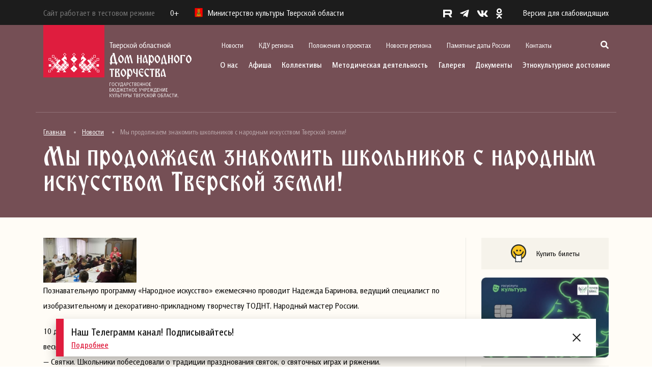

--- FILE ---
content_type: text/html; charset=UTF-8
request_url: https://odnt-tver.ru/%D0%BD%D0%BE%D0%B2%D0%BE%D1%81%D1%82%D0%B8/%D0%BC%D1%8B-%D0%BF%D1%80%D0%BE%D0%B4%D0%BE%D0%BB%D0%B6%D0%B0%D0%B5%D0%BC-%D0%B7%D0%BD%D0%B0%D0%BA%D0%BE%D0%BC%D0%B8%D1%82%D1%8C-%D1%88%D0%BA%D0%BE%D0%BB%D1%8C%D0%BD%D0%B8%D0%BA%D0%BE%D0%B2-%D1%81/
body_size: 23487
content:
<!DOCTYPE html>
<html lang="ru-RU" prefix="og: http://ogp.me/ns# fb: http://ogp.me/ns/fb#">
    <head>
        <meta charset="UTF-8">
        <meta name="viewport" content="width=device-width, initial-scale=1.0">
        <meta name="sputnik-verification" content="W5HKlmCYcyrCkpp9">
        <link rel="profile" href="http://gmpg.org/xfn/11">
        <link rel="pingback" href="https://odnt-tver.ru/xmlrpc.php">
        <link rel="icon" type="image/jpg" href="/favicon.jpg"/>
        <title>Мы продолжаем знакомить школьников с народным искусством Тверской земли!  &#8212; Тверской областной Дом народного творчества</title>
<meta name='robots' content='max-image-preview:large' />
<link rel='dns-prefetch' href='//cdn.jsdelivr.net' />
<link rel='dns-prefetch' href='//s.w.org' />
<link rel="alternate" type="application/rss+xml" title="Тверской областной Дом народного творчества &raquo; Лента" href="https://odnt-tver.ru/feed/" />
<link rel="alternate" type="application/rss+xml" title="Тверской областной Дом народного творчества &raquo; Лента комментариев" href="https://odnt-tver.ru/comments/feed/" />
<link rel="alternate" type="application/rss+xml" title="Тверской областной Дом народного творчества &raquo; Лента комментариев к &laquo;Мы продолжаем знакомить школьников с народным искусством Тверской земли! &raquo;" href="https://odnt-tver.ru/%d0%bd%d0%be%d0%b2%d0%be%d1%81%d1%82%d0%b8/%d0%bc%d1%8b-%d0%bf%d1%80%d0%be%d0%b4%d0%be%d0%bb%d0%b6%d0%b0%d0%b5%d0%bc-%d0%b7%d0%bd%d0%b0%d0%ba%d0%be%d0%bc%d0%b8%d1%82%d1%8c-%d1%88%d0%ba%d0%be%d0%bb%d1%8c%d0%bd%d0%b8%d0%ba%d0%be%d0%b2-%d1%81/feed/" />
<script type="text/javascript">
window._wpemojiSettings = {"baseUrl":"https:\/\/s.w.org\/images\/core\/emoji\/13.1.0\/72x72\/","ext":".png","svgUrl":"https:\/\/s.w.org\/images\/core\/emoji\/13.1.0\/svg\/","svgExt":".svg","source":{"concatemoji":"https:\/\/odnt-tver.ru\/wp-includes\/js\/wp-emoji-release.min.js?ver=5.9.12"}};
/*! This file is auto-generated */
!function(e,a,t){var n,r,o,i=a.createElement("canvas"),p=i.getContext&&i.getContext("2d");function s(e,t){var a=String.fromCharCode;p.clearRect(0,0,i.width,i.height),p.fillText(a.apply(this,e),0,0);e=i.toDataURL();return p.clearRect(0,0,i.width,i.height),p.fillText(a.apply(this,t),0,0),e===i.toDataURL()}function c(e){var t=a.createElement("script");t.src=e,t.defer=t.type="text/javascript",a.getElementsByTagName("head")[0].appendChild(t)}for(o=Array("flag","emoji"),t.supports={everything:!0,everythingExceptFlag:!0},r=0;r<o.length;r++)t.supports[o[r]]=function(e){if(!p||!p.fillText)return!1;switch(p.textBaseline="top",p.font="600 32px Arial",e){case"flag":return s([127987,65039,8205,9895,65039],[127987,65039,8203,9895,65039])?!1:!s([55356,56826,55356,56819],[55356,56826,8203,55356,56819])&&!s([55356,57332,56128,56423,56128,56418,56128,56421,56128,56430,56128,56423,56128,56447],[55356,57332,8203,56128,56423,8203,56128,56418,8203,56128,56421,8203,56128,56430,8203,56128,56423,8203,56128,56447]);case"emoji":return!s([10084,65039,8205,55357,56613],[10084,65039,8203,55357,56613])}return!1}(o[r]),t.supports.everything=t.supports.everything&&t.supports[o[r]],"flag"!==o[r]&&(t.supports.everythingExceptFlag=t.supports.everythingExceptFlag&&t.supports[o[r]]);t.supports.everythingExceptFlag=t.supports.everythingExceptFlag&&!t.supports.flag,t.DOMReady=!1,t.readyCallback=function(){t.DOMReady=!0},t.supports.everything||(n=function(){t.readyCallback()},a.addEventListener?(a.addEventListener("DOMContentLoaded",n,!1),e.addEventListener("load",n,!1)):(e.attachEvent("onload",n),a.attachEvent("onreadystatechange",function(){"complete"===a.readyState&&t.readyCallback()})),(n=t.source||{}).concatemoji?c(n.concatemoji):n.wpemoji&&n.twemoji&&(c(n.twemoji),c(n.wpemoji)))}(window,document,window._wpemojiSettings);
</script>
<style type="text/css">
img.wp-smiley,
img.emoji {
	display: inline !important;
	border: none !important;
	box-shadow: none !important;
	height: 1em !important;
	width: 1em !important;
	margin: 0 0.07em !important;
	vertical-align: -0.1em !important;
	background: none !important;
	padding: 0 !important;
}
</style>
	<link rel='stylesheet' id='fotorama.css-css'  href='https://odnt-tver.ru/wp-content/plugins/fotorama/fotorama.css?ver=5.9.12' type='text/css' media='all' />
<link rel='stylesheet' id='fotorama-wp.css-css'  href='https://odnt-tver.ru/wp-content/plugins/fotorama/fotorama-wp.css?ver=5.9.12' type='text/css' media='all' />
<link rel='stylesheet' id='wp-block-library-css'  href='https://odnt-tver.ru/wp-includes/css/dist/block-library/style.min.css?ver=5.9.12' type='text/css' media='all' />
<style id='global-styles-inline-css' type='text/css'>
body{--wp--preset--color--black: #000000;--wp--preset--color--cyan-bluish-gray: #abb8c3;--wp--preset--color--white: #ffffff;--wp--preset--color--pale-pink: #f78da7;--wp--preset--color--vivid-red: #cf2e2e;--wp--preset--color--luminous-vivid-orange: #ff6900;--wp--preset--color--luminous-vivid-amber: #fcb900;--wp--preset--color--light-green-cyan: #7bdcb5;--wp--preset--color--vivid-green-cyan: #00d084;--wp--preset--color--pale-cyan-blue: #8ed1fc;--wp--preset--color--vivid-cyan-blue: #0693e3;--wp--preset--color--vivid-purple: #9b51e0;--wp--preset--gradient--vivid-cyan-blue-to-vivid-purple: linear-gradient(135deg,rgba(6,147,227,1) 0%,rgb(155,81,224) 100%);--wp--preset--gradient--light-green-cyan-to-vivid-green-cyan: linear-gradient(135deg,rgb(122,220,180) 0%,rgb(0,208,130) 100%);--wp--preset--gradient--luminous-vivid-amber-to-luminous-vivid-orange: linear-gradient(135deg,rgba(252,185,0,1) 0%,rgba(255,105,0,1) 100%);--wp--preset--gradient--luminous-vivid-orange-to-vivid-red: linear-gradient(135deg,rgba(255,105,0,1) 0%,rgb(207,46,46) 100%);--wp--preset--gradient--very-light-gray-to-cyan-bluish-gray: linear-gradient(135deg,rgb(238,238,238) 0%,rgb(169,184,195) 100%);--wp--preset--gradient--cool-to-warm-spectrum: linear-gradient(135deg,rgb(74,234,220) 0%,rgb(151,120,209) 20%,rgb(207,42,186) 40%,rgb(238,44,130) 60%,rgb(251,105,98) 80%,rgb(254,248,76) 100%);--wp--preset--gradient--blush-light-purple: linear-gradient(135deg,rgb(255,206,236) 0%,rgb(152,150,240) 100%);--wp--preset--gradient--blush-bordeaux: linear-gradient(135deg,rgb(254,205,165) 0%,rgb(254,45,45) 50%,rgb(107,0,62) 100%);--wp--preset--gradient--luminous-dusk: linear-gradient(135deg,rgb(255,203,112) 0%,rgb(199,81,192) 50%,rgb(65,88,208) 100%);--wp--preset--gradient--pale-ocean: linear-gradient(135deg,rgb(255,245,203) 0%,rgb(182,227,212) 50%,rgb(51,167,181) 100%);--wp--preset--gradient--electric-grass: linear-gradient(135deg,rgb(202,248,128) 0%,rgb(113,206,126) 100%);--wp--preset--gradient--midnight: linear-gradient(135deg,rgb(2,3,129) 0%,rgb(40,116,252) 100%);--wp--preset--duotone--dark-grayscale: url('#wp-duotone-dark-grayscale');--wp--preset--duotone--grayscale: url('#wp-duotone-grayscale');--wp--preset--duotone--purple-yellow: url('#wp-duotone-purple-yellow');--wp--preset--duotone--blue-red: url('#wp-duotone-blue-red');--wp--preset--duotone--midnight: url('#wp-duotone-midnight');--wp--preset--duotone--magenta-yellow: url('#wp-duotone-magenta-yellow');--wp--preset--duotone--purple-green: url('#wp-duotone-purple-green');--wp--preset--duotone--blue-orange: url('#wp-duotone-blue-orange');--wp--preset--font-size--small: 13px;--wp--preset--font-size--medium: 20px;--wp--preset--font-size--large: 36px;--wp--preset--font-size--x-large: 42px;}.has-black-color{color: var(--wp--preset--color--black) !important;}.has-cyan-bluish-gray-color{color: var(--wp--preset--color--cyan-bluish-gray) !important;}.has-white-color{color: var(--wp--preset--color--white) !important;}.has-pale-pink-color{color: var(--wp--preset--color--pale-pink) !important;}.has-vivid-red-color{color: var(--wp--preset--color--vivid-red) !important;}.has-luminous-vivid-orange-color{color: var(--wp--preset--color--luminous-vivid-orange) !important;}.has-luminous-vivid-amber-color{color: var(--wp--preset--color--luminous-vivid-amber) !important;}.has-light-green-cyan-color{color: var(--wp--preset--color--light-green-cyan) !important;}.has-vivid-green-cyan-color{color: var(--wp--preset--color--vivid-green-cyan) !important;}.has-pale-cyan-blue-color{color: var(--wp--preset--color--pale-cyan-blue) !important;}.has-vivid-cyan-blue-color{color: var(--wp--preset--color--vivid-cyan-blue) !important;}.has-vivid-purple-color{color: var(--wp--preset--color--vivid-purple) !important;}.has-black-background-color{background-color: var(--wp--preset--color--black) !important;}.has-cyan-bluish-gray-background-color{background-color: var(--wp--preset--color--cyan-bluish-gray) !important;}.has-white-background-color{background-color: var(--wp--preset--color--white) !important;}.has-pale-pink-background-color{background-color: var(--wp--preset--color--pale-pink) !important;}.has-vivid-red-background-color{background-color: var(--wp--preset--color--vivid-red) !important;}.has-luminous-vivid-orange-background-color{background-color: var(--wp--preset--color--luminous-vivid-orange) !important;}.has-luminous-vivid-amber-background-color{background-color: var(--wp--preset--color--luminous-vivid-amber) !important;}.has-light-green-cyan-background-color{background-color: var(--wp--preset--color--light-green-cyan) !important;}.has-vivid-green-cyan-background-color{background-color: var(--wp--preset--color--vivid-green-cyan) !important;}.has-pale-cyan-blue-background-color{background-color: var(--wp--preset--color--pale-cyan-blue) !important;}.has-vivid-cyan-blue-background-color{background-color: var(--wp--preset--color--vivid-cyan-blue) !important;}.has-vivid-purple-background-color{background-color: var(--wp--preset--color--vivid-purple) !important;}.has-black-border-color{border-color: var(--wp--preset--color--black) !important;}.has-cyan-bluish-gray-border-color{border-color: var(--wp--preset--color--cyan-bluish-gray) !important;}.has-white-border-color{border-color: var(--wp--preset--color--white) !important;}.has-pale-pink-border-color{border-color: var(--wp--preset--color--pale-pink) !important;}.has-vivid-red-border-color{border-color: var(--wp--preset--color--vivid-red) !important;}.has-luminous-vivid-orange-border-color{border-color: var(--wp--preset--color--luminous-vivid-orange) !important;}.has-luminous-vivid-amber-border-color{border-color: var(--wp--preset--color--luminous-vivid-amber) !important;}.has-light-green-cyan-border-color{border-color: var(--wp--preset--color--light-green-cyan) !important;}.has-vivid-green-cyan-border-color{border-color: var(--wp--preset--color--vivid-green-cyan) !important;}.has-pale-cyan-blue-border-color{border-color: var(--wp--preset--color--pale-cyan-blue) !important;}.has-vivid-cyan-blue-border-color{border-color: var(--wp--preset--color--vivid-cyan-blue) !important;}.has-vivid-purple-border-color{border-color: var(--wp--preset--color--vivid-purple) !important;}.has-vivid-cyan-blue-to-vivid-purple-gradient-background{background: var(--wp--preset--gradient--vivid-cyan-blue-to-vivid-purple) !important;}.has-light-green-cyan-to-vivid-green-cyan-gradient-background{background: var(--wp--preset--gradient--light-green-cyan-to-vivid-green-cyan) !important;}.has-luminous-vivid-amber-to-luminous-vivid-orange-gradient-background{background: var(--wp--preset--gradient--luminous-vivid-amber-to-luminous-vivid-orange) !important;}.has-luminous-vivid-orange-to-vivid-red-gradient-background{background: var(--wp--preset--gradient--luminous-vivid-orange-to-vivid-red) !important;}.has-very-light-gray-to-cyan-bluish-gray-gradient-background{background: var(--wp--preset--gradient--very-light-gray-to-cyan-bluish-gray) !important;}.has-cool-to-warm-spectrum-gradient-background{background: var(--wp--preset--gradient--cool-to-warm-spectrum) !important;}.has-blush-light-purple-gradient-background{background: var(--wp--preset--gradient--blush-light-purple) !important;}.has-blush-bordeaux-gradient-background{background: var(--wp--preset--gradient--blush-bordeaux) !important;}.has-luminous-dusk-gradient-background{background: var(--wp--preset--gradient--luminous-dusk) !important;}.has-pale-ocean-gradient-background{background: var(--wp--preset--gradient--pale-ocean) !important;}.has-electric-grass-gradient-background{background: var(--wp--preset--gradient--electric-grass) !important;}.has-midnight-gradient-background{background: var(--wp--preset--gradient--midnight) !important;}.has-small-font-size{font-size: var(--wp--preset--font-size--small) !important;}.has-medium-font-size{font-size: var(--wp--preset--font-size--medium) !important;}.has-large-font-size{font-size: var(--wp--preset--font-size--large) !important;}.has-x-large-font-size{font-size: var(--wp--preset--font-size--x-large) !important;}
</style>
<link rel='stylesheet' id='wpsbc-style-css'  href='https://odnt-tver.ru/wp-content/plugins/wp-simple-booking-calendar/assets/css/style-front-end.min.css?ver=2.0.8.1' type='text/css' media='all' />
<link rel='stylesheet' id='dashicons-css'  href='https://odnt-tver.ru/wp-includes/css/dashicons.min.css?ver=5.9.12' type='text/css' media='all' />
<link rel='stylesheet' id='styles-css'  href='https://odnt-tver.ru/wp-content/themes/redesign/style.css?ver=1.0.7' type='text/css' media='all' />
<link rel='stylesheet' id='bootstrap-css'  href='https://cdn.jsdelivr.net/npm/bootstrap@4.5.3/dist/css/bootstrap.min.css?ver=4.5.3' type='text/css' media='all' />
<link rel='stylesheet' id='all-css'  href='https://odnt-tver.ru/wp-content/themes/redesign/css/all.css?ver=1.0' type='text/css' media='all' />
<link rel='stylesheet' id='fancybox-css'  href='https://odnt-tver.ru/wp-content/themes/redesign/css/jquery.fancybox.min.css?ver=1.0' type='text/css' media='all' />
<link rel='stylesheet' id='slick-css'  href='https://odnt-tver.ru/wp-content/themes/redesign/css/slick.css?ver=1.0' type='text/css' media='all' />
<link rel='stylesheet' id='slick-theme-css'  href='https://odnt-tver.ru/wp-content/themes/redesign/css/slick-theme.css?ver=1.0' type='text/css' media='all' />
<link rel='stylesheet' id='style-css'  href='https://odnt-tver.ru/wp-content/themes/redesign/css/style.css?ver=1.0' type='text/css' media='all' />
<link rel='stylesheet' id='bvi-styles-css'  href='https://odnt-tver.ru/wp-content/plugins/button-visually-impaired/assets/css/bvi.min.css?ver=2.3.0' type='text/css' media='all' />
<style id='bvi-styles-inline-css' type='text/css'>

			.bvi-widget,
			.bvi-shortcode a,
			.bvi-widget a, 
			.bvi-shortcode {
				color: #ffffff;
				background-color: #e53935;
			}
			.bvi-widget .bvi-svg-eye,
			.bvi-shortcode .bvi-svg-eye {
			    display: inline-block;
                overflow: visible;
                width: 1.125em;
                height: 1em;
                font-size: 2em;
                vertical-align: middle;
			}
			.bvi-widget,
			.bvi-shortcode {
			    -webkit-transition: background-color .2s ease-out;
			    transition: background-color .2s ease-out;
			    cursor: pointer;
			    border-radius: 2px;
			    display: inline-block;
			    padding: 5px 10px;
			    vertical-align: middle;
			    text-decoration: none;
			}
</style>
<script type='text/javascript' src='https://odnt-tver.ru/wp-includes/js/jquery/jquery.min.js?ver=3.6.0' id='jquery-core-js'></script>
<script type='text/javascript' src='https://odnt-tver.ru/wp-includes/js/jquery/jquery-migrate.min.js?ver=3.3.2' id='jquery-migrate-js'></script>
<script type='text/javascript' src='https://odnt-tver.ru/wp-content/plugins/fotorama/fotorama.js?ver=5.9.12' id='fotorama.js-js'></script>
<script type='text/javascript' src='https://odnt-tver.ru/wp-content/plugins/fotoramaDefaults.js?ver=5.9.12' id='fotoramaDefaults.js-js'></script>
<script type='text/javascript' src='https://odnt-tver.ru/wp-content/plugins/fotorama/fotorama-wp.js?ver=5.9.12' id='fotorama-wp.js-js'></script>
<script type='text/javascript' src='https://cdn.jsdelivr.net/npm/bootstrap@4.5.3/dist/js/bootstrap.bundle.min.js?ver=4.5.3' id='bootstrap-js'></script>
<script type='text/javascript' src='https://odnt-tver.ru/wp-content/themes/redesign/js/jquery.fancybox.min.js?ver=1.0' id='fancybox-js'></script>
<script type='text/javascript' src='https://odnt-tver.ru/wp-content/themes/redesign/js/slick.js?ver=1.0' id='slick-js'></script>
<script type='text/javascript' src='https://odnt-tver.ru/wp-content/themes/redesign/js/script.js?ver=1.0' id='script-js'></script>
<link rel="https://api.w.org/" href="https://odnt-tver.ru/wp-json/" /><link rel="alternate" type="application/json" href="https://odnt-tver.ru/wp-json/wp/v2/posts/14383" /><link rel="EditURI" type="application/rsd+xml" title="RSD" href="https://odnt-tver.ru/xmlrpc.php?rsd" />
<link rel="wlwmanifest" type="application/wlwmanifest+xml" href="https://odnt-tver.ru/wp-includes/wlwmanifest.xml" /> 
<meta name="generator" content="WordPress 5.9.12" />
<link rel="canonical" href="https://odnt-tver.ru/%d0%bd%d0%be%d0%b2%d0%be%d1%81%d1%82%d0%b8/%d0%bc%d1%8b-%d0%bf%d1%80%d0%be%d0%b4%d0%be%d0%bb%d0%b6%d0%b0%d0%b5%d0%bc-%d0%b7%d0%bd%d0%b0%d0%ba%d0%be%d0%bc%d0%b8%d1%82%d1%8c-%d1%88%d0%ba%d0%be%d0%bb%d1%8c%d0%bd%d0%b8%d0%ba%d0%be%d0%b2-%d1%81/" />
<link rel='shortlink' href='https://odnt-tver.ru/?p=14383' />
<link rel="alternate" type="application/json+oembed" href="https://odnt-tver.ru/wp-json/oembed/1.0/embed?url=https%3A%2F%2Fodnt-tver.ru%2F%25d0%25bd%25d0%25be%25d0%25b2%25d0%25be%25d1%2581%25d1%2582%25d0%25b8%2F%25d0%25bc%25d1%258b-%25d0%25bf%25d1%2580%25d0%25be%25d0%25b4%25d0%25be%25d0%25bb%25d0%25b6%25d0%25b0%25d0%25b5%25d0%25bc-%25d0%25b7%25d0%25bd%25d0%25b0%25d0%25ba%25d0%25be%25d0%25bc%25d0%25b8%25d1%2582%25d1%258c-%25d1%2588%25d0%25ba%25d0%25be%25d0%25bb%25d1%258c%25d0%25bd%25d0%25b8%25d0%25ba%25d0%25be%25d0%25b2-%25d1%2581%2F" />
<link rel="alternate" type="text/xml+oembed" href="https://odnt-tver.ru/wp-json/oembed/1.0/embed?url=https%3A%2F%2Fodnt-tver.ru%2F%25d0%25bd%25d0%25be%25d0%25b2%25d0%25be%25d1%2581%25d1%2582%25d0%25b8%2F%25d0%25bc%25d1%258b-%25d0%25bf%25d1%2580%25d0%25be%25d0%25b4%25d0%25be%25d0%25bb%25d0%25b6%25d0%25b0%25d0%25b5%25d0%25bc-%25d0%25b7%25d0%25bd%25d0%25b0%25d0%25ba%25d0%25be%25d0%25bc%25d0%25b8%25d1%2582%25d1%258c-%25d1%2588%25d0%25ba%25d0%25be%25d0%25bb%25d1%258c%25d0%25bd%25d0%25b8%25d0%25ba%25d0%25be%25d0%25b2-%25d1%2581%2F&#038;format=xml" />

<!-- START - Open Graph and Twitter Card Tags 3.2.0 -->
 <!-- Facebook Open Graph -->
  <meta property="og:locale" content="ru_RU"/>
  <meta property="og:site_name" content="Тверской областной Дом народного творчества"/>
  <meta property="og:title" content="Мы продолжаем знакомить школьников с народным искусством Тверской земли! "/>
  <meta property="og:url" content="https://odnt-tver.ru/%d0%bd%d0%be%d0%b2%d0%be%d1%81%d1%82%d0%b8/%d0%bc%d1%8b-%d0%bf%d1%80%d0%be%d0%b4%d0%be%d0%bb%d0%b6%d0%b0%d0%b5%d0%bc-%d0%b7%d0%bd%d0%b0%d0%ba%d0%be%d0%bc%d0%b8%d1%82%d1%8c-%d1%88%d0%ba%d0%be%d0%bb%d1%8c%d0%bd%d0%b8%d0%ba%d0%be%d0%b2-%d1%81/"/>
  <meta property="og:type" content="article"/>
  <meta property="og:description" content="Познавательную программу &quot;Народное искусство&quot; ежемесячно проводит Надежда Баринова, ведущий специалист по изобразительному и декоративно-прикладному творчеству ТОДНТ, Народный мастер России.

10 декабря ученики Гимназии №10 пришли к нам, чтобы узнать про особую святочную выпечку Весьегонского райо"/>
  <meta property="og:image" content="https://new.odnt-tver.ru/uploads/2022/07/logo_svg.png"/>
  <meta property="og:image:url" content="https://new.odnt-tver.ru/uploads/2022/07/logo_svg.png"/>
  <meta property="og:image:secure_url" content="https://new.odnt-tver.ru/uploads/2022/07/logo_svg.png"/>
  <meta property="article:published_time" content="2018-12-13T15:29:31+03:00"/>
  <meta property="article:modified_time" content="2018-12-13T15:29:31+03:00" />
  <meta property="og:updated_time" content="2018-12-13T15:29:31+03:00" />
  <meta property="article:section" content="Новости"/>
  <meta property="article:section" content="Мероприятия"/>
 <!-- Google+ / Schema.org -->
 <!-- Twitter Cards -->
  <meta name="twitter:title" content="Мы продолжаем знакомить школьников с народным искусством Тверской земли! "/>
  <meta name="twitter:url" content="https://odnt-tver.ru/%d0%bd%d0%be%d0%b2%d0%be%d1%81%d1%82%d0%b8/%d0%bc%d1%8b-%d0%bf%d1%80%d0%be%d0%b4%d0%be%d0%bb%d0%b6%d0%b0%d0%b5%d0%bc-%d0%b7%d0%bd%d0%b0%d0%ba%d0%be%d0%bc%d0%b8%d1%82%d1%8c-%d1%88%d0%ba%d0%be%d0%bb%d1%8c%d0%bd%d0%b8%d0%ba%d0%be%d0%b2-%d1%81/"/>
  <meta name="twitter:description" content="Познавательную программу &quot;Народное искусство&quot; ежемесячно проводит Надежда Баринова, ведущий специалист по изобразительному и декоративно-прикладному творчеству ТОДНТ, Народный мастер России.

10 декабря ученики Гимназии №10 пришли к нам, чтобы узнать про особую святочную выпечку Весьегонского райо"/>
  <meta name="twitter:image" content="https://new.odnt-tver.ru/uploads/2022/07/logo_svg.png"/>
  <meta name="twitter:card" content="summary_large_image"/>
 <!-- SEO -->
 <!-- Misc. tags -->
 <!-- is_singular -->
<!-- END - Open Graph and Twitter Card Tags 3.2.0 -->
	
        <!-- kassir.ru -->
        <script src="https://tver.kassir.ru/start-frame.js"></script>
        <!-- /kassir.ru -->
    </head>
    <body>

        <header class="header">
            <div class="header-black">
                <div class="container">
                    <div class="header-black__flex">
                        <div class="header-black__left">
                            <p class="header-black__logo" style="margin-right: 30px; color: #787878;">
                                Сайт работает в тестовом режиме
                            </p>
                            <p class="header-black__rating">0+</p>
                            <p class="header-black__logo"> 
                                <img src="https://odnt-tver.ru/wp-content/themes/redesign/images/logo-mini.png" alt="">
                                Министерство культуры Тверской области
                            </p>
                        </div>
                        <div class="header-black__right">
                            <div class="social">
                                <ul class="social-list">
    <li class="social-list__item">
        <a href="https://rutube.ru/channel/24450225/" target="_blank" class="social-list__link">
            <img src="https://odnt-tver.ru/wp-content/themes/redesign/images/r.svg" style="height: 15px; margin-bottom: 2px;" alt="">
        </a>
    </li>
    <li class="social-list__item">
        <a href="https://t.me/odnttver" target="_blank" class="social-list__link">
            <i class="fab fa-telegram-plane"></i>
        </a>
    </li>
    <li class="social-list__item">
        <a href="http://vk.com/odnttver" target="_blank" class="social-list__link">
            <i class="fab fa-vk"></i>
        </a>
    </li>
    <li class="social-list__item">
        <a href="http://ok.ru/profile/566422156672" target="_blank" class="social-list__link">
            <i class="fab fa-odnoklassniki"></i>
        </a>
    </li>
</ul>                                <!--p class="social-text">
                                    <span>Соцсети</span> 
                                    <i class="fas fa-chevron-right"></i>
                                </p-->
                            </div>
                            <a href="#" class="bvi-open version">Версия для слабовидящих</a>                            <div class="show-menu">
                                <img src="https://odnt-tver.ru/wp-content/themes/redesign/images/menu.svg" alt="">
                            </div>
                        </div>
                    </div>
                </div>
            </div>
            <div class="container">
                <div class="header-block">			
                    <div class="header-block__logo">
                        <a href="/">
                            <img src="https://odnt-tver.ru/wp-content/themes/redesign/images/logo_svg.svg" alt="">
                        </a>
                    </div>
                    <div class="header-block__actions">
                        <div class="header-block__actions_scroll">
                            <img class="header-block__actions_close" src="https://odnt-tver.ru/wp-content/themes/redesign/images/close.svg" alt="">
                            <div class="header-block__actions_top">
                                <div class="menu-secondary-container"><ul class="top-menu"><li id="menu-item-35390" class="menu-item menu-item-type-taxonomy menu-item-object-category current-post-ancestor current-menu-parent current-post-parent menu-item-35390 top-menu__item"><a href="https://odnt-tver.ru/%d0%bd%d0%be%d0%b2%d0%be%d1%81%d1%82%d0%b8/" class="top-menu__link">Новости</a></li>
<li id="menu-item-39495" class="menu-item menu-item-type-taxonomy menu-item-object-category menu-item-39495 top-menu__item"><a href="https://odnt-tver.ru/%d0%ba%d0%b4%d1%83-%d1%80%d0%b5%d0%b3%d0%b8%d0%be%d0%bd%d0%b0/" class="top-menu__link">КДУ региона</a></li>
<li id="menu-item-37728" class="menu-item menu-item-type-post_type menu-item-object-page menu-item-37728 top-menu__item"><a href="https://odnt-tver.ru/%d0%bf%d0%be%d0%bb%d0%be%d0%b6%d0%b5%d0%bd%d0%b8%d1%8f-%d0%be-%d0%bc%d0%b5%d1%80%d0%be%d0%bf%d1%80%d0%b8%d1%8f%d1%82%d0%b8%d1%8f%d1%85/" class="top-menu__link">Положения о проектах</a></li>
<li id="menu-item-39497" class="menu-item menu-item-type-taxonomy menu-item-object-category menu-item-39497 top-menu__item"><a href="https://odnt-tver.ru/%d0%bd%d0%be%d0%b2%d0%be%d1%81%d1%82%d0%b8-%d1%80%d0%b5%d0%b3%d0%b8%d0%be%d0%bd%d0%b0/" class="top-menu__link">Новости региона</a></li>
<li id="menu-item-35396" class="menu-item menu-item-type-post_type menu-item-object-page menu-item-35396 top-menu__item"><a href="https://odnt-tver.ru/%d0%bf%d0%b0%d0%bc%d1%8f%d1%82%d0%bd%d1%8b%d0%b5-%d0%b4%d0%b0%d1%82%d1%8b-%d1%80%d0%be%d1%81%d1%81%d0%b8%d0%b8/" class="top-menu__link">Памятные даты России</a></li>
<li id="menu-item-35395" class="menu-item menu-item-type-post_type menu-item-object-page menu-item-35395 top-menu__item"><a href="https://odnt-tver.ru/%d0%ba%d0%be%d0%bd%d1%82%d0%b0%d0%ba%d1%82%d1%8b/" class="top-menu__link">Контакты</a></li>
</ul></div>					
                                <div class="search-show">
                                    <i class="fas fa-search"></i>
                                    <span class="search-show__label">Поиск</span>
                                </div>
                                <div class="search-block">
                                    <img class="search-block__close" src="https://odnt-tver.ru/wp-content/themes/redesign/images/close.svg" alt="">
                                    <div class="container">
                                        <div class="search-block__content">
                                            <p>Поиск</p>
                                            <form role="search" method="get" class="search-form" action="//odnt-tver.ru">
                                                <button type="submit"><i class="fas fa-search"></i></button>
                                                <input type="search" class="form-control" placeholder="Введите фразу для поиска" value="" name="s">
                                            </form>
                                        </div>
                                    </div>							
                                </div>
                                <div class="mobile-social">
                                    <ul class="social-list">
    <li class="social-list__item">
        <a href="https://rutube.ru/channel/24450225/" target="_blank" class="social-list__link">
            <img src="https://odnt-tver.ru/wp-content/themes/redesign/images/r.svg" style="height: 15px; margin-bottom: 2px;" alt="">
        </a>
    </li>
    <li class="social-list__item">
        <a href="https://t.me/odnttver" target="_blank" class="social-list__link">
            <i class="fab fa-telegram-plane"></i>
        </a>
    </li>
    <li class="social-list__item">
        <a href="http://vk.com/odnttver" target="_blank" class="social-list__link">
            <i class="fab fa-vk"></i>
        </a>
    </li>
    <li class="social-list__item">
        <a href="http://ok.ru/profile/566422156672" target="_blank" class="social-list__link">
            <i class="fab fa-odnoklassniki"></i>
        </a>
    </li>
</ul>                                </div>
                            </div>
                            <div class="header-block__actions_bottom">
                                <div class="menu-primary-container"><ul class="company-menu"><li id="menu-item-42386" class="menu-item menu-item-type-custom menu-item-object-custom menu-item-has-children menu-item-42386 company-menu__item"><a href="/#" class="company-menu__link">О нас</a>
<ul class="sub-menu company-menu__dropdown">
	<li id="menu-item-42387" class="menu-item menu-item-type-post_type menu-item-object-page menu-item-42387 company-menu__dropdown_item"><a href="https://odnt-tver.ru/%d0%be-%d1%82%d0%be%d0%b4%d0%bd%d1%82/" class="company-menu__dropdown_link">Страницы истории Тверского областного Дома народного творчества</a></li>
	<li id="menu-item-42388" class="menu-item menu-item-type-taxonomy menu-item-object-category current-post-ancestor menu-item-has-children menu-item-42388 company-menu__dropdown_item company-menu__dropdown_item-sub"><a href="https://odnt-tver.ru/%d0%bc%d1%83%d0%b7%d0%b5%d0%b9%d0%bd%d0%be-%d0%b2%d1%8b%d1%81%d1%82%d0%b0%d0%b2%d0%be%d1%87%d0%bd%d1%8b%d0%b9-%d1%86%d0%b5%d0%bd%d1%82%d1%80/" class="company-menu__dropdown_link">Музейно-выставочный центр им. Л. Чайкиной</a>
	<ul class="sub-menu company-menu__submenu">
		<li id="menu-item-42389" class="menu-item menu-item-type-taxonomy menu-item-object-category menu-item-42389 company-menu__submenu_item"><a href="https://odnt-tver.ru/%d0%bc%d1%83%d0%b7%d0%b5%d0%b9%d0%bd%d0%be-%d0%b2%d1%8b%d1%81%d1%82%d0%b0%d0%b2%d0%be%d1%87%d0%bd%d1%8b%d0%b9-%d1%86%d0%b5%d0%bd%d1%82%d1%80/%d0%bf%d0%b5%d1%80%d0%b5%d0%b4%d0%b2%d0%b8%d0%b6%d0%bd%d1%8b%d0%b5-%d0%b2%d1%8b%d1%81%d1%82%d0%b0%d0%b2%d0%ba%d0%b8/" class="company-menu__submenu_link">Передвижные выставки</a></li>
		<li id="menu-item-42390" class="menu-item menu-item-type-taxonomy menu-item-object-category menu-item-42390 company-menu__submenu_item"><a href="https://odnt-tver.ru/%d0%bc%d1%83%d0%b7%d0%b5%d0%b9%d0%bd%d0%be-%d0%b2%d1%8b%d1%81%d1%82%d0%b0%d0%b2%d0%be%d1%87%d0%bd%d1%8b%d0%b9-%d1%86%d0%b5%d0%bd%d1%82%d1%80/%d1%88%d0%ba%d0%be%d0%bb%d0%b0-%d0%bc%d0%b0%d1%81%d1%82%d0%b5%d1%80%d1%81%d1%82%d0%b2%d0%b0-%d0%b4%d0%bb%d1%8f-%d0%b4%d0%b5%d1%82%d0%b5%d0%b9/" class="company-menu__submenu_link">«Школа мастерства» для детей</a></li>
		<li id="menu-item-42391" class="menu-item menu-item-type-taxonomy menu-item-object-category menu-item-42391 company-menu__submenu_item"><a href="https://odnt-tver.ru/%d0%bc%d1%83%d0%b7%d0%b5%d0%b9%d0%bd%d0%be-%d0%b2%d1%8b%d1%81%d1%82%d0%b0%d0%b2%d0%be%d1%87%d0%bd%d1%8b%d0%b9-%d1%86%d0%b5%d0%bd%d1%82%d1%80/%d0%bf%d1%80%d0%be%d0%b3%d1%80%d0%b0%d0%bc%d0%bc%d0%b0-%d0%b4%d0%bb%d1%8f-%d0%b4%d0%b5%d1%82%d0%b5%d0%b9-%d0%bd%d0%b0%d1%80%d0%be%d0%b4%d0%bd%d0%be%d0%b5-%d0%b8%d1%81%d0%ba%d1%83%d1%81%d1%81%d1%82/" class="company-menu__submenu_link">Культурно-просветительская программа для детей «Народное искусство»</a></li>
		<li id="menu-item-42392" class="menu-item menu-item-type-taxonomy menu-item-object-category current-post-ancestor current-menu-parent current-post-parent menu-item-42392 company-menu__submenu_item"><a href="https://odnt-tver.ru/%d0%bc%d1%83%d0%b7%d0%b5%d0%b9%d0%bd%d0%be-%d0%b2%d1%8b%d1%81%d1%82%d0%b0%d0%b2%d0%be%d1%87%d0%bd%d1%8b%d0%b9-%d1%86%d0%b5%d0%bd%d1%82%d1%80/%d0%bc%d0%b5%d1%80%d0%be%d0%bf%d1%80%d0%b8%d1%8f%d1%82%d0%b8%d1%8f-%d0%bc%d0%b2%d1%86/" class="company-menu__submenu_link">Мероприятия</a></li>
	</ul>
</li>
	<li id="menu-item-57862" class="menu-item menu-item-type-post_type menu-item-object-page menu-item-57862 company-menu__dropdown_item"><a href="https://odnt-tver.ru/%d0%b7%d0%b0%d0%bb%d1%8b-%d1%82%d0%b2%d0%b5%d1%80%d1%81%d0%ba%d0%be%d0%b3%d0%be-%d0%be%d0%b1%d0%bb%d0%b0%d1%81%d1%82%d0%bd%d0%be%d0%b3%d0%be-%d0%b4%d0%be%d0%bc%d0%b0-%d0%bd%d0%b0%d1%80%d0%be%d0%b4/" class="company-menu__dropdown_link">Залы Тверского областного Дома народного творчества</a></li>
	<li id="menu-item-42393" class="menu-item menu-item-type-taxonomy menu-item-object-category menu-item-42393 company-menu__dropdown_item"><a href="https://odnt-tver.ru/%d0%ba%d0%be%d0%bb%d0%bb%d0%b5%d0%ba%d1%82%d0%b8%d0%b2%d1%8b-%d1%82%d0%be%d0%b4%d0%bd%d1%82/" class="company-menu__dropdown_link">Коллективы Тверского областного Дома народного творчества</a></li>
	<li id="menu-item-42395" class="menu-item menu-item-type-taxonomy menu-item-object-category menu-item-42395 company-menu__dropdown_item"><a href="https://odnt-tver.ru/%d0%b0%d0%bd%d1%82%d0%b8%d0%ba%d0%be%d1%80%d1%80%d1%83%d0%bf%d1%86%d0%b8%d0%be%d0%bd%d0%bd%d0%b0%d1%8f-%d0%bf%d0%be%d0%bb%d0%b8%d1%82%d0%b8%d0%ba%d0%b0/" class="company-menu__dropdown_link">Антикоррупционная политика</a></li>
	<li id="menu-item-42396" class="menu-item menu-item-type-taxonomy menu-item-object-category menu-item-42396 company-menu__dropdown_item"><a href="https://odnt-tver.ru/%d0%b0%d0%bd%d1%82%d0%b8%d1%82%d0%b5%d1%80%d1%80%d0%be%d1%80%d0%b8%d1%81%d1%82%d0%b8%d1%87%d0%b5%d1%81%d0%ba%d0%b0%d1%8f-%d0%bf%d0%be%d0%bb%d0%b8%d1%82%d0%b8%d0%ba%d0%b0/" class="company-menu__dropdown_link">Антитеррористическая политика</a></li>
	<li id="menu-item-42398" class="menu-item menu-item-type-taxonomy menu-item-object-category menu-item-42398 company-menu__dropdown_item"><a href="https://odnt-tver.ru/%d1%80%d0%b5%d1%81%d1%83%d1%80%d1%81%d1%8b-%d0%b4%d0%bb%d1%8f-%d0%b4%d0%b5%d1%82%d0%b5%d0%b9-%d0%b8-%d1%80%d0%be%d0%b4%d0%b8%d1%82%d0%b5%d0%bb%d0%b5%d0%b9/" class="company-menu__dropdown_link">Информационные ресурсы для детей и родителей</a></li>
	<li id="menu-item-42399" class="menu-item menu-item-type-taxonomy menu-item-object-category menu-item-42399 company-menu__dropdown_item"><a href="https://odnt-tver.ru/%d1%81%d0%be%d1%86%d0%b8%d0%b0%d0%bb%d1%8c%d0%bd%d0%b0%d1%8f-%d0%b0%d0%ba%d1%82%d0%b8%d0%b2%d0%bd%d0%be%d1%81%d1%82%d1%8c/" class="company-menu__dropdown_link">Социальная активность</a></li>
	<li id="menu-item-42400" class="menu-item menu-item-type-taxonomy menu-item-object-category menu-item-42400 company-menu__dropdown_item"><a href="https://odnt-tver.ru/%d0%b4%d0%be%d1%81%d1%82%d1%83%d0%bf%d0%bd%d0%b0%d1%8f-%d1%81%d1%80%d0%b5%d0%b4%d0%b0/" class="company-menu__dropdown_link">Доступная среда</a></li>
	<li id="menu-item-42402" class="menu-item menu-item-type-post_type menu-item-object-page menu-item-42402 company-menu__dropdown_item"><a href="https://odnt-tver.ru/%d0%b3%d0%be%d1%81%d1%82%d0%b5%d0%b2%d0%b0%d1%8f-%d0%ba%d0%bd%d0%b8%d0%b3%d0%b0/" class="company-menu__dropdown_link">Гостевая книга</a></li>
</ul>
</li>
<li id="menu-item-42376" class="menu-item menu-item-type-taxonomy menu-item-object-category menu-item-has-children menu-item-42376 company-menu__item"><a href="https://odnt-tver.ru/%d0%bc%d0%b5%d1%80%d0%be%d0%bf%d1%80%d0%b8%d1%8f%d1%82%d0%b8%d1%8f/" class="company-menu__link">Афиша</a>
<ul class="sub-menu company-menu__dropdown afisha">
	<li id="menu-item-42378" class="menu-item menu-item-type-taxonomy menu-item-object-category menu-item-42378 company-menu__dropdown_item"><a href="https://odnt-tver.ru/%d0%bc%d0%b5%d1%80%d0%be%d0%bf%d1%80%d0%b8%d1%8f%d1%82%d0%b8%d1%8f/%d1%84%d0%b5%d1%81%d1%82%d0%b8%d0%b2%d0%b0%d0%bb%d0%b8/" class="company-menu__dropdown_link">Фестивали</a></li>
	<li id="menu-item-42379" class="menu-item menu-item-type-taxonomy menu-item-object-category menu-item-42379 company-menu__dropdown_item"><a href="https://odnt-tver.ru/%d0%bc%d0%b5%d1%80%d0%be%d0%bf%d1%80%d0%b8%d1%8f%d1%82%d0%b8%d1%8f/%d0%ba%d0%be%d0%bd%d0%ba%d1%83%d1%80%d1%81%d1%8b/" class="company-menu__dropdown_link">Конкурсы</a></li>
	<li id="menu-item-42380" class="menu-item menu-item-type-taxonomy menu-item-object-category menu-item-42380 company-menu__dropdown_item"><a href="https://odnt-tver.ru/%d0%bc%d0%b5%d1%80%d0%be%d0%bf%d1%80%d0%b8%d1%8f%d1%82%d0%b8%d1%8f/%d1%81%d0%bf%d0%b5%d0%ba%d1%82%d0%b0%d0%ba%d0%bb%d0%b8/" class="company-menu__dropdown_link">Спектакли</a></li>
	<li id="menu-item-42678" class="menu-item menu-item-type-taxonomy menu-item-object-category menu-item-42678 company-menu__dropdown_item"><a href="https://odnt-tver.ru/%d0%bc%d0%b5%d1%80%d0%be%d0%bf%d1%80%d0%b8%d1%8f%d1%82%d0%b8%d1%8f/%d0%b2%d1%8b%d1%81%d1%82%d0%b0%d0%b2%d0%ba%d0%b8-%d0%bc%d0%b5%d1%80%d0%be%d0%bf%d1%80%d0%b8%d1%8f%d1%82%d0%b8%d1%8f/" class="company-menu__dropdown_link">Выставки</a></li>
	<li id="menu-item-42381" class="menu-item menu-item-type-taxonomy menu-item-object-category menu-item-42381 company-menu__dropdown_item"><a href="https://odnt-tver.ru/%d0%bc%d0%b5%d1%80%d0%be%d0%bf%d1%80%d0%b8%d1%8f%d1%82%d0%b8%d1%8f/%d0%bc%d0%b0%d1%81%d1%82%d0%b5%d1%80-%d0%ba%d0%bb%d0%b0%d1%81%d1%81%d1%8b-%d0%b0%d1%84%d0%b8%d1%88%d0%b0/" class="company-menu__dropdown_link">Мастер-классы</a></li>
	<li id="menu-item-42382" class="menu-item menu-item-type-taxonomy menu-item-object-category menu-item-42382 company-menu__dropdown_item"><a href="https://odnt-tver.ru/%d0%bc%d0%b5%d1%80%d0%be%d0%bf%d1%80%d0%b8%d1%8f%d1%82%d0%b8%d1%8f/%d0%ba%d0%be%d1%80%d0%bf%d0%be%d1%80%d0%b0%d1%82%d0%b8%d0%b2%d0%bd%d1%8b%d0%b5-%d0%bc%d0%b5%d1%80%d0%be%d0%bf%d1%80%d0%b8%d1%8f%d1%82%d0%b8%d1%8f/" class="company-menu__dropdown_link">Корпоративные мероприятия</a></li>
	<li id="menu-item-42383" class="menu-item menu-item-type-taxonomy menu-item-object-category menu-item-has-children menu-item-42383 company-menu__dropdown_item company-menu__dropdown_item-sub"><a href="https://odnt-tver.ru/%d0%bc%d0%b5%d1%80%d0%be%d0%bf%d1%80%d0%b8%d1%8f%d1%82%d0%b8%d1%8f/%d0%bc%d0%b5%d1%80%d0%be%d0%bf%d1%80%d0%b8%d1%8f%d1%82%d0%b8%d1%8f-%d0%b4%d0%bb%d1%8f-%d0%b4%d0%b5%d1%82%d0%b5%d0%b9/" class="company-menu__dropdown_link">Мероприятия для детей</a>
	<ul class="sub-menu company-menu__submenu">
		<li id="menu-item-42384" class="menu-item menu-item-type-taxonomy menu-item-object-category menu-item-42384 company-menu__submenu_item"><a href="https://odnt-tver.ru/%d0%bc%d0%b5%d1%80%d0%be%d0%bf%d1%80%d0%b8%d1%8f%d1%82%d0%b8%d1%8f/%d0%bc%d0%b5%d1%80%d0%be%d0%bf%d1%80%d0%b8%d1%8f%d1%82%d0%b8%d1%8f-%d0%b4%d0%bb%d1%8f-%d0%b4%d0%b5%d1%82%d0%b5%d0%b9/%d1%81%d0%b5%d0%bc%d0%b5%d0%b9%d0%bd%d1%8b%d0%b5-%d1%81%d1%83%d0%b1%d0%b1%d0%be%d1%82%d1%8b/" class="company-menu__submenu_link">Семейные субботы</a></li>
		<li id="menu-item-42385" class="menu-item menu-item-type-taxonomy menu-item-object-category menu-item-42385 company-menu__submenu_item"><a href="https://odnt-tver.ru/%d0%bc%d0%b5%d1%80%d0%be%d0%bf%d1%80%d0%b8%d1%8f%d1%82%d0%b8%d1%8f/%d0%bc%d0%b5%d1%80%d0%be%d0%bf%d1%80%d0%b8%d1%8f%d1%82%d0%b8%d1%8f-%d0%b4%d0%bb%d1%8f-%d0%b4%d0%b5%d1%82%d0%b5%d0%b9/%d0%b8%d0%bd%d1%82%d0%b5%d1%80%d0%b0%d0%ba%d1%82%d0%b8%d0%b2%d0%bd%d1%8b%d0%b5-%d0%bf%d1%80%d0%be%d0%b3%d1%80%d0%b0%d0%bc%d0%bc%d1%8b/" class="company-menu__submenu_link">Интерактивные программы</a></li>
	</ul>
</li>
</ul>
</li>
<li id="menu-item-42404" class="menu-item menu-item-type-custom menu-item-object-custom menu-item-has-children menu-item-42404 company-menu__item"><a href="/#" class="company-menu__link">Коллективы</a>
<ul class="sub-menu company-menu__dropdown cultural-life">
	<li id="menu-item-42405" class="menu-item menu-item-type-taxonomy menu-item-object-category menu-item-42405 company-menu__dropdown_item"><a href="https://odnt-tver.ru/%d0%b7%d0%b0%d1%81%d0%bb%d1%83%d0%b6%d0%b5%d0%bd%d0%bd%d1%8b%d0%b5-%d0%ba%d0%be%d0%bb%d0%bb%d0%b5%d0%ba%d1%82%d0%b8%d0%b2%d1%8b-%d1%82%d0%be/" class="company-menu__dropdown_link">Заслуженные коллективы народного творчества Тверской области</a></li>
	<li id="menu-item-42406" class="menu-item menu-item-type-taxonomy menu-item-object-category menu-item-has-children menu-item-42406 company-menu__dropdown_item company-menu__dropdown_item-sub"><a href="https://odnt-tver.ru/%d0%bd%d0%b0%d1%80%d0%be%d0%b4%d0%bd%d1%8b%d0%b5-%d0%be%d0%b1%d1%80%d0%b0%d0%b7%d1%86%d0%be%d0%b2%d1%8b%d0%b5-%d1%81%d0%b0%d0%bc%d0%be%d0%b4%d0%b5%d1%8f%d1%82%d0%b5%d0%bb%d1%8c%d0%bd%d1%8b%d0%b5/" class="company-menu__dropdown_link">Народные (образцовые) самодеятельные коллективы Тверской области</a>
	<ul class="sub-menu company-menu__submenu">
		<li id="menu-item-42407" class="menu-item menu-item-type-taxonomy menu-item-object-category menu-item-42407 company-menu__submenu_item"><a href="https://odnt-tver.ru/%d1%85%d0%be%d1%80%d0%b5%d0%be%d0%b3%d1%80%d0%b0%d1%84%d0%b8%d1%87%d0%b5%d1%81%d0%ba%d0%b8%d0%b5/" class="company-menu__submenu_link">Хореографические</a></li>
		<li id="menu-item-42408" class="menu-item menu-item-type-taxonomy menu-item-object-category menu-item-42408 company-menu__submenu_item"><a href="https://odnt-tver.ru/%d1%82%d0%b5%d0%b0%d1%82%d1%80%d0%b0%d0%bb%d1%8c%d0%bd%d1%8b%d0%b5-%d0%b8-%d1%86%d0%b8%d1%80%d0%ba%d0%be%d0%b2%d1%8b%d0%b5/" class="company-menu__submenu_link">Театральные и цирковые</a></li>
		<li id="menu-item-42409" class="menu-item menu-item-type-taxonomy menu-item-object-category menu-item-42409 company-menu__submenu_item"><a href="https://odnt-tver.ru/%d0%b2%d0%be%d0%ba%d0%b0%d0%bb%d1%8c%d0%bd%d0%be-%d1%85%d0%be%d1%80%d0%be%d0%b2%d1%8b%d0%b5/" class="company-menu__submenu_link">Вокально-хоровые</a></li>
		<li id="menu-item-42410" class="menu-item menu-item-type-taxonomy menu-item-object-category menu-item-42410 company-menu__submenu_item"><a href="https://odnt-tver.ru/%d0%b8%d0%bd%d1%81%d1%82%d1%80%d1%83%d0%bc%d0%b5%d0%bd%d1%82%d0%b0%d0%bb%d1%8c%d0%bd%d1%8b%d0%b5/" class="company-menu__submenu_link">Инструментальные</a></li>
		<li id="menu-item-42411" class="menu-item menu-item-type-taxonomy menu-item-object-category menu-item-42411 company-menu__submenu_item"><a href="https://odnt-tver.ru/%d1%84%d0%be%d0%bb%d1%8c%d0%ba%d0%bb%d0%be%d1%80%d0%bd%d1%8b%d0%b5/" class="company-menu__submenu_link">Фольклорные</a></li>
		<li id="menu-item-42412" class="menu-item menu-item-type-taxonomy menu-item-object-category menu-item-42412 company-menu__submenu_item"><a href="https://odnt-tver.ru/%d0%ba%d0%be%d0%bb%d0%bb%d0%b5%d0%ba%d1%82%d0%b8%d0%b2%d1%8b-%d1%82%d0%be%d0%b4%d0%bd%d1%82/%d0%ba%d0%b8%d0%bd%d0%be-%d0%b8-%d0%b2%d0%b8%d0%b4%d0%b5%d0%be%d1%81%d1%82%d1%83%d0%b4%d0%b8%d0%b8/" class="company-menu__submenu_link">Кино и видеостудии</a></li>
		<li id="menu-item-42413" class="menu-item menu-item-type-taxonomy menu-item-object-category menu-item-42413 company-menu__submenu_item"><a href="https://odnt-tver.ru/%d0%b4%d0%b5%d0%ba%d0%be%d1%80%d0%b0%d1%82%d0%b8%d0%b2%d0%bd%d0%be-%d0%bf%d1%80%d0%b8%d0%ba%d0%bb%d0%b0%d0%b4%d0%bd%d0%be%d0%b5-%d0%b8-%d0%b8%d0%b7%d0%be%d0%b1%d1%80%d0%b0%d0%b7%d0%b8%d1%82%d0%b5/" class="company-menu__submenu_link">Декоративно-прикладное и изобразительное искусство</a></li>
	</ul>
</li>
	<li id="menu-item-42414" class="menu-item menu-item-type-taxonomy menu-item-object-category menu-item-42414 company-menu__dropdown_item"><a href="https://odnt-tver.ru/%d0%bd%d0%b0%d1%80%d0%be%d0%b4%d0%bd%d1%8b%d0%b5-%d0%bc%d0%b0%d1%81%d1%82%d0%b5%d1%80%d0%b0-%d1%82%d0%b2%d0%b5%d1%80%d1%81%d0%ba%d0%be%d0%b9-%d0%be%d0%b1%d0%bb%d0%b0%d1%81%d1%82%d0%b8/" class="company-menu__dropdown_link">Народные мастера Тверской области</a></li>
</ul>
</li>
<li id="menu-item-42415" class="menu-item menu-item-type-taxonomy menu-item-object-category menu-item-has-children menu-item-42415 company-menu__item"><a href="https://odnt-tver.ru/%d0%bc%d0%b5%d1%82%d0%be%d0%b4%d0%b8%d1%87%d0%b5%d1%81%d0%ba%d0%b0%d1%8f-%d0%b4%d0%b5%d1%8f%d1%82%d0%b5%d0%bb%d1%8c%d0%bd%d0%be%d1%81%d1%82%d1%8c/" class="company-menu__link">Методическая деятельность</a>
<ul class="sub-menu company-menu__dropdown methodical">
	<li id="menu-item-42416" class="menu-item menu-item-type-taxonomy menu-item-object-category menu-item-42416 company-menu__dropdown_item"><a href="https://odnt-tver.ru/%d0%bc%d0%b5%d1%82%d0%be%d0%b4%d0%b8%d1%87%d0%b5%d1%81%d0%ba%d0%b0%d1%8f-%d0%b4%d0%b5%d1%8f%d1%82%d0%b5%d0%bb%d1%8c%d0%bd%d0%be%d1%81%d1%82%d1%8c/%d0%ba%d0%be%d0%bd%d1%84%d0%b5%d1%80%d0%b5%d0%bd%d1%86%d0%b8%d0%b8/" class="company-menu__dropdown_link">Конференции</a></li>
	<li id="menu-item-42417" class="menu-item menu-item-type-taxonomy menu-item-object-category menu-item-42417 company-menu__dropdown_item"><a href="https://odnt-tver.ru/%d0%bc%d0%b5%d1%82%d0%be%d0%b4%d0%b8%d1%87%d0%b5%d1%81%d0%ba%d0%b0%d1%8f-%d0%b4%d0%b5%d1%8f%d1%82%d0%b5%d0%bb%d1%8c%d0%bd%d0%be%d1%81%d1%82%d1%8c/%d0%ba%d1%80%d1%83%d0%b3%d0%bb%d1%8b%d0%b5-%d1%81%d1%82%d0%be%d0%bb%d1%8b/" class="company-menu__dropdown_link">Круглые столы</a></li>
	<li id="menu-item-42418" class="menu-item menu-item-type-taxonomy menu-item-object-category menu-item-42418 company-menu__dropdown_item"><a href="https://odnt-tver.ru/%d0%bc%d0%b5%d1%82%d0%be%d0%b4%d0%b8%d1%87%d0%b5%d1%81%d0%ba%d0%b0%d1%8f-%d0%b4%d0%b5%d1%8f%d1%82%d0%b5%d0%bb%d1%8c%d0%bd%d0%be%d1%81%d1%82%d1%8c/%d1%81%d0%b5%d0%bc%d0%b8%d0%bd%d0%b0%d1%80%d1%8b/" class="company-menu__dropdown_link">Семинары</a></li>
	<li id="menu-item-42420" class="menu-item menu-item-type-taxonomy menu-item-object-category menu-item-42420 company-menu__dropdown_item"><a href="https://odnt-tver.ru/%d0%bc%d0%b5%d1%82%d0%be%d0%b4%d0%b8%d1%87%d0%b5%d1%81%d0%ba%d0%b0%d1%8f-%d0%b4%d0%b5%d1%8f%d1%82%d0%b5%d0%bb%d1%8c%d0%bd%d0%be%d1%81%d1%82%d1%8c/%d0%bc%d0%b0%d1%81%d1%82%d0%b5%d1%80-%d0%ba%d0%bb%d0%b0%d1%81%d1%81%d1%8b-%d0%bc%d0%b5%d1%82%d0%be%d0%b4%d0%b8%d1%87%d0%b5%d1%81%d0%ba%d0%b0%d1%8f-%d0%b4%d0%b5%d1%8f%d1%82%d0%b5%d0%bb%d1%8c%d0%bd/" class="company-menu__dropdown_link">Мастер-классы</a></li>
	<li id="menu-item-42422" class="menu-item menu-item-type-taxonomy menu-item-object-category menu-item-42422 company-menu__dropdown_item"><a href="https://odnt-tver.ru/%d0%bc%d0%b5%d1%82%d0%be%d0%b4%d0%b8%d1%87%d0%b5%d1%81%d0%ba%d0%b0%d1%8f-%d0%b4%d0%b5%d1%8f%d1%82%d0%b5%d0%bb%d1%8c%d0%bd%d0%be%d1%81%d1%82%d1%8c/%d1%82%d0%b2%d0%be%d1%80%d1%87%d0%b5%d1%81%d0%ba%d0%b8%d0%b5-%d0%b2%d1%81%d1%82%d1%80%d0%b5%d1%87%d0%b8/" class="company-menu__dropdown_link">Творческие встречи</a></li>
	<li id="menu-item-42423" class="menu-item menu-item-type-post_type menu-item-object-page menu-item-42423 company-menu__dropdown_item"><a href="https://odnt-tver.ru/%d0%b8%d0%b7%d0%b4%d0%b0%d0%bd%d0%b8%d1%8f-%d1%82%d0%be%d0%b4%d0%bd%d1%82/" class="company-menu__dropdown_link">Издания ТОДНТ</a></li>
</ul>
</li>
<li id="menu-item-42424" class="menu-item menu-item-type-custom menu-item-object-custom menu-item-has-children menu-item-42424 company-menu__item"><a href="/#" class="company-menu__link">Галерея</a>
<ul class="sub-menu company-menu__dropdown gallery">
	<li id="menu-item-42425" class="menu-item menu-item-type-taxonomy menu-item-object-category menu-item-42425 company-menu__dropdown_item"><a href="https://odnt-tver.ru/%d0%b3%d0%b0%d0%bb%d0%b5%d1%80%d0%b5%d1%8f/%d1%84%d0%be%d1%82%d0%be%d0%bc%d0%b0%d1%82%d0%b5%d1%80%d0%b8%d0%b0%d0%bb%d1%8b/" class="company-menu__dropdown_link">Фотоматериалы</a></li>
	<li id="menu-item-42426" class="menu-item menu-item-type-taxonomy menu-item-object-category menu-item-42426 company-menu__dropdown_item"><a href="https://odnt-tver.ru/%d0%b3%d0%b0%d0%bb%d0%b5%d1%80%d0%b5%d1%8f/%d0%b2%d0%b8%d0%b4%d0%b5%d0%be%d0%bc%d0%b0%d1%82%d0%b5%d1%80%d0%b8%d0%b0%d0%bb%d1%8b/" class="company-menu__dropdown_link">Видеоматериалы</a></li>
	<li id="menu-item-42427" class="menu-item menu-item-type-post_type menu-item-object-page menu-item-42427 company-menu__dropdown_item"><a href="https://odnt-tver.ru/%d0%b2%d0%b8%d1%80%d1%82%d1%83%d0%b0%d0%bb%d1%8c%d0%bd%d0%b0%d1%8f-%d1%8d%d0%ba%d1%81%d0%ba%d1%83%d1%80%d1%81%d0%b8%d1%8f/" class="company-menu__dropdown_link">Виртуальная экскурсия</a></li>
</ul>
</li>
<li id="menu-item-42428" class="menu-item menu-item-type-taxonomy menu-item-object-category menu-item-has-children menu-item-42428 company-menu__item"><a href="https://odnt-tver.ru/%d0%b4%d0%be%d0%ba%d1%83%d0%bc%d0%b5%d0%bd%d1%82%d1%8b/" class="company-menu__link">Документы</a>
<ul class="sub-menu company-menu__dropdown documents">
	<li id="menu-item-42429" class="menu-item menu-item-type-taxonomy menu-item-object-category menu-item-has-children menu-item-42429 company-menu__dropdown_item company-menu__dropdown_item-sub"><a href="https://odnt-tver.ru/%d0%bd%d0%be%d1%80%d0%bc%d0%b0%d1%82%d0%b8%d0%b2%d0%bd%d0%be-%d0%bf%d1%80%d0%b0%d0%b2%d0%be%d0%b2%d1%8b%d0%b5/" class="company-menu__dropdown_link">Нормативно-правовые</a>
	<ul class="sub-menu company-menu__submenu">
		<li id="menu-item-42430" class="menu-item menu-item-type-taxonomy menu-item-object-category menu-item-42430 company-menu__submenu_item"><a href="https://odnt-tver.ru/%d0%b4%d0%be%d0%ba%d1%83%d0%bc%d0%b5%d0%bd%d1%82%d1%8b/%d1%83%d1%87%d1%80%d0%b5%d0%b4%d0%b8%d1%82%d0%b5%d0%bb%d1%8c%d0%bd%d1%8b%d0%b5-%d0%b4%d0%be%d0%ba%d1%83%d0%bc%d0%b5%d0%bd%d1%82%d1%8b/" class="company-menu__submenu_link">Учредительные документы</a></li>
		<li id="menu-item-42431" class="menu-item menu-item-type-taxonomy menu-item-object-category menu-item-42431 company-menu__submenu_item"><a href="https://odnt-tver.ru/%d0%b4%d0%be%d0%ba%d1%83%d0%bc%d0%b5%d0%bd%d1%82%d1%8b/%d1%81%d0%b2%d0%b5%d0%b4%d0%b5%d0%bd%d0%b8%d1%8f-%d0%be%d0%b1-%d1%83%d1%87%d1%80%d0%b5%d0%b4%d0%b8%d1%82%d0%b5%d0%bb%d0%b5/" class="company-menu__submenu_link">Сведения об учредителе</a></li>
		<li id="menu-item-42432" class="menu-item menu-item-type-taxonomy menu-item-object-category menu-item-42432 company-menu__submenu_item"><a href="https://odnt-tver.ru/%d0%b4%d0%be%d0%ba%d1%83%d0%bc%d0%b5%d0%bd%d1%82%d1%8b/%d0%bf%d0%be%d0%bb%d0%be%d0%b6%d0%b5%d0%bd%d0%b8%d1%8f-%d0%be%d0%b1-%d0%be%d1%82%d0%b4%d0%b5%d0%bb%d0%b0%d1%85/" class="company-menu__submenu_link">Положения об отделах</a></li>
		<li id="menu-item-42433" class="menu-item menu-item-type-taxonomy menu-item-object-category menu-item-42433 company-menu__submenu_item"><a href="https://odnt-tver.ru/%d0%b4%d0%be%d0%ba%d1%83%d0%bc%d0%b5%d0%bd%d1%82%d1%8b/%d0%b8%d0%bd%d1%84%d0%be%d1%80%d0%bc%d0%b0%d1%86%d0%b8%d1%8f-%d0%be-%d0%b3%d0%be%d1%81%d1%83%d0%b4%d0%b0%d1%80%d1%81%d1%82%d0%b2%d0%b5%d0%bd%d0%bd%d0%be%d0%bc-%d0%b7%d0%b0%d0%b4%d0%b0%d0%bd%d0%b8/" class="company-menu__submenu_link">Информация о государственном задании и его исполнении</a></li>
		<li id="menu-item-42434" class="menu-item menu-item-type-taxonomy menu-item-object-category menu-item-42434 company-menu__submenu_item"><a href="https://odnt-tver.ru/%d0%b4%d0%be%d0%ba%d1%83%d0%bc%d0%b5%d0%bd%d1%82%d1%8b/%d1%81%d0%b2%d0%b5%d0%b4%d0%b5%d0%bd%d0%b8%d1%8f-%d0%be-%d0%b3%d0%be%d1%81%d1%83%d0%b4%d0%b0%d1%80%d1%81%d1%82%d0%b2%d0%b5%d0%bd%d0%bd%d0%be%d0%b9-%d1%80%d0%b5%d0%b3%d0%b8%d1%81%d1%82%d1%80%d0%b0/" class="company-menu__submenu_link">Сведения о государственной регистрации</a></li>
		<li id="menu-item-42435" class="menu-item menu-item-type-taxonomy menu-item-object-category menu-item-42435 company-menu__submenu_item"><a href="https://odnt-tver.ru/%d0%bd%d0%be%d1%80%d0%bc%d0%b0%d1%82%d0%b8%d0%b2%d0%bd%d0%be-%d0%bf%d1%80%d0%b0%d0%b2%d0%be%d0%b2%d1%8b%d0%b5/%d1%83%d1%81%d0%bb%d1%83%d0%b3%d0%b8/" class="company-menu__submenu_link">Услуги</a></li>
		<li id="menu-item-42436" class="menu-item menu-item-type-taxonomy menu-item-object-category menu-item-42436 company-menu__submenu_item"><a href="https://odnt-tver.ru/%d0%bd%d0%be%d1%80%d0%bc%d0%b0%d1%82%d0%b8%d0%b2%d0%bd%d0%be-%d0%bf%d1%80%d0%b0%d0%b2%d0%be%d0%b2%d1%8b%d0%b5/%d0%b7%d0%b0%d0%ba%d1%83%d0%bf%d0%ba%d0%b8/" class="company-menu__submenu_link">Закупки</a></li>
		<li id="menu-item-42437" class="menu-item menu-item-type-taxonomy menu-item-object-category menu-item-42437 company-menu__submenu_item"><a href="https://odnt-tver.ru/%d0%bd%d0%be%d1%80%d0%bc%d0%b0%d1%82%d0%b8%d0%b2%d0%bd%d0%be-%d0%bf%d1%80%d0%b0%d0%b2%d0%be%d0%b2%d1%8b%d0%b5/%d0%bb%d1%8c%d0%b3%d0%be%d1%82%d1%8b-%d0%bd%d0%b0-%d0%be%d0%ba%d0%b0%d0%b7%d0%b0%d0%bd%d0%b8%d0%b5-%d0%bf%d0%bb%d0%b0%d1%82%d0%bd%d1%8b%d1%85-%d1%83%d1%81%d0%bb%d1%83%d0%b3/" class="company-menu__submenu_link">Льготы на оказание платных услуг</a></li>
		<li id="menu-item-45754" class="menu-item menu-item-type-taxonomy menu-item-object-category menu-item-45754 company-menu__submenu_item"><a href="https://odnt-tver.ru/%d0%bd%d0%be%d1%80%d0%bc%d0%b0%d1%82%d0%b8%d0%b2%d0%bd%d0%be-%d0%bf%d1%80%d0%b0%d0%b2%d0%be%d0%b2%d1%8b%d0%b5/%d0%bf%d0%bb%d0%b0%d1%82%d0%bd%d1%8b%d0%b5-%d1%83%d1%81%d0%bb%d1%83%d0%b3%d0%b8-%d0%b3%d0%b1%d1%83%d0%ba-%d1%82%d0%be%d0%b4%d0%bd%d1%82/" class="company-menu__submenu_link">Платные услуги ГБУК &#171;ТОДНТ&#187;</a></li>
		<li id="menu-item-42438" class="menu-item menu-item-type-taxonomy menu-item-object-category menu-item-42438 company-menu__submenu_item"><a href="https://odnt-tver.ru/%d0%b4%d0%be%d0%ba%d1%83%d0%bc%d0%b5%d0%bd%d1%82%d1%8b/%d1%84%d0%b8%d0%bd%d0%b0%d0%bd%d1%81%d0%be%d0%b2%d0%be-%d1%85%d0%be%d0%b7%d1%8f%d0%b9%d1%81%d1%82%d0%b2%d0%b5%d0%bd%d0%bd%d0%b0%d1%8f-%d0%b4%d0%b5%d1%8f%d1%82%d0%b5%d0%bb%d1%8c%d0%bd%d0%be%d1%81%d1%82/" class="company-menu__submenu_link">Финансово-хозяйственная деятельность</a></li>
		<li id="menu-item-42439" class="menu-item menu-item-type-taxonomy menu-item-object-category menu-item-42439 company-menu__submenu_item"><a href="https://odnt-tver.ru/%d0%b4%d0%be%d0%ba%d1%83%d0%bc%d0%b5%d0%bd%d1%82%d1%8b/%d0%bf%d0%bb%d0%b0%d0%bd%d1%8b-%d0%b8-%d0%be%d1%82%d1%87%d1%91%d1%82%d1%8b-%d0%be-%d0%b4%d0%b5%d1%8f%d1%82%d0%b5%d0%bb%d1%8c%d0%bd%d0%be%d1%81%d1%82%d0%b8-%d1%83%d1%87%d1%80%d0%b5%d0%b6%d0%b4%d0%b5/" class="company-menu__submenu_link">Планы и отчёты о деятельности учреждения</a></li>
		<li id="menu-item-42440" class="menu-item menu-item-type-taxonomy menu-item-object-category menu-item-42440 company-menu__submenu_item"><a href="https://odnt-tver.ru/%d0%bd%d0%be%d1%80%d0%bc%d0%b0%d1%82%d0%b8%d0%b2%d0%bd%d0%be-%d0%bf%d1%80%d0%b0%d0%b2%d0%be%d0%b2%d1%8b%d0%b5/%d0%b4%d0%be%d0%ba%d1%83%d0%bc%d0%b5%d0%bd%d1%82%d1%8b-%d0%bf%d0%be-%d1%81%d0%bf%d0%b5%d1%86%d0%b8%d0%b0%d0%bb%d1%8c%d0%bd%d0%be%d0%b9-%d0%be%d1%86%d0%b5%d0%bd%d0%ba%d0%b5-%d1%82%d1%80%d1%83%d0%b4/" class="company-menu__submenu_link">Документы по специальной оценке труда</a></li>
		<li id="menu-item-42441" class="menu-item menu-item-type-taxonomy menu-item-object-category menu-item-42441 company-menu__submenu_item"><a href="https://odnt-tver.ru/%d0%bd%d0%be%d1%80%d0%bc%d0%b0%d1%82%d0%b8%d0%b2%d0%bd%d0%be-%d0%bf%d1%80%d0%b0%d0%b2%d0%be%d0%b2%d1%8b%d0%b5/%d0%bd%d0%b0%d0%b3%d1%80%d0%b0%d0%b4%d1%8b/" class="company-menu__submenu_link">Награды</a></li>
		<li id="menu-item-42442" class="menu-item menu-item-type-taxonomy menu-item-object-category menu-item-42442 company-menu__submenu_item"><a href="https://odnt-tver.ru/%d0%bd%d0%be%d1%80%d0%bc%d0%b0%d1%82%d0%b8%d0%b2%d0%bd%d0%be-%d0%bf%d1%80%d0%b0%d0%b2%d0%be%d0%b2%d1%8b%d0%b5/%d0%bf%d1%80%d0%b0%d0%b2%d0%be%d0%b2%d1%8b%d0%b5-%d0%b0%d0%ba%d1%82%d1%8b/" class="company-menu__submenu_link">Правовые акты</a></li>
		<li id="menu-item-42443" class="menu-item menu-item-type-taxonomy menu-item-object-category menu-item-42443 company-menu__submenu_item"><a href="https://odnt-tver.ru/%d0%bd%d0%be%d1%80%d0%bc%d0%b0%d1%82%d0%b8%d0%b2%d0%bd%d0%be-%d0%bf%d1%80%d0%b0%d0%b2%d0%be%d0%b2%d1%8b%d0%b5/%d1%84%d0%b5%d0%b4%d0%b5%d1%80%d0%b0%d0%bb%d1%8c%d0%bd%d1%8b%d0%b5-%d0%b7%d0%b0%d0%ba%d0%be%d0%bd%d1%8b/" class="company-menu__submenu_link">Федеральные законы</a></li>
		<li id="menu-item-42444" class="menu-item menu-item-type-taxonomy menu-item-object-category menu-item-42444 company-menu__submenu_item"><a href="https://odnt-tver.ru/%d0%b4%d0%be%d0%ba%d1%83%d0%bc%d0%b5%d0%bd%d1%82%d1%8b/%d0%b8%d0%bd%d1%84%d0%be%d1%80%d0%bc%d0%b0%d1%86%d0%b8%d0%be%d0%bd%d0%bd%d0%b0%d1%8f-%d0%b1%d0%b5%d0%b7%d0%be%d0%bf%d0%b0%d1%81%d0%bd%d0%be%d1%81%d1%82%d1%8c/" class="company-menu__submenu_link">Информационная безопасность</a></li>
		<li id="menu-item-42445" class="menu-item menu-item-type-taxonomy menu-item-object-category menu-item-42445 company-menu__submenu_item"><a href="https://odnt-tver.ru/%d0%bd%d0%be%d1%80%d0%bc%d0%b0%d1%82%d0%b8%d0%b2%d0%bd%d0%be-%d0%bf%d1%80%d0%b0%d0%b2%d0%be%d0%b2%d1%8b%d0%b5/%d0%b8%d0%bd%d1%8b%d0%b5-%d0%b4%d0%be%d0%ba%d1%83%d0%bc%d0%b5%d0%bd%d1%82%d1%8b/" class="company-menu__submenu_link">Иные документы</a></li>
	</ul>
</li>
	<li id="menu-item-42446" class="menu-item menu-item-type-custom menu-item-object-custom menu-item-has-children menu-item-42446 company-menu__dropdown_item company-menu__dropdown_item-sub"><a href="/#" class="company-menu__dropdown_link">Нормативные документы о подтверждении, присвоении и снятия звания</a>
	<ul class="sub-menu company-menu__submenu">
		<li id="menu-item-42447" class="menu-item menu-item-type-taxonomy menu-item-object-category menu-item-42447 company-menu__submenu_item"><a href="https://odnt-tver.ru/%d0%b4%d0%be%d0%ba%d1%83%d0%bc%d0%b5%d0%bd%d1%82%d1%8b/%d0%bf%d1%80%d0%b8%d0%ba%d0%b0%d0%b7%d1%8b/%d0%bd%d0%b0%d1%80%d0%be%d0%b4%d0%bd%d1%8b%d0%b9-%d1%81%d0%b0%d0%bc%d0%be%d0%b4%d0%b5%d1%8f%d1%82%d0%b5%d0%bb%d1%8c%d0%bd%d1%8b%d0%b9-%d0%ba%d0%be%d0%bb%d0%bb%d0%b5%d0%ba%d1%82%d0%b8%d0%b2/" class="company-menu__submenu_link">Приказы и документы о подтверждении, присвоении, снятии звания «Народный (образцовый) самодеятельный коллектив»</a></li>
		<li id="menu-item-42449" class="menu-item menu-item-type-taxonomy menu-item-object-category menu-item-42449 company-menu__submenu_item"><a href="https://odnt-tver.ru/%d0%b4%d0%be%d0%ba%d1%83%d0%bc%d0%b5%d0%bd%d1%82%d1%8b/%d0%bf%d1%80%d0%b8%d0%ba%d0%b0%d0%b7%d1%8b/%d0%bd%d0%b0%d1%80%d0%be%d0%b4%d0%bd%d1%8b%d0%b9-%d0%bc%d0%b0%d1%81%d1%82%d0%b5%d1%80-%d0%bb%d1%8e%d0%b1%d0%b8%d1%82%d0%b5%d0%bb%d1%8c/" class="company-menu__submenu_link">Приказы и документы о подтверждении, присвоении, снятии звания «Народный мастер-любитель Тверской области»</a></li>
		<li id="menu-item-42452" class="menu-item menu-item-type-taxonomy menu-item-object-category menu-item-42452 company-menu__submenu_item"><a href="https://odnt-tver.ru/%d0%b4%d0%be%d0%ba%d1%83%d0%bc%d0%b5%d0%bd%d1%82%d1%8b/%d0%bf%d1%80%d0%b8%d0%ba%d0%b0%d0%b7%d1%8b/%d0%ba%d0%be%d0%bb%d0%bb%d0%b5%d0%ba%d1%82%d0%b8%d0%b2-%d0%bd%d0%b0%d1%80%d0%be%d0%b4%d0%bd%d0%be%d0%b3%d0%be-%d1%82%d0%b2%d0%be%d1%80%d1%87%d0%b5%d1%81%d1%82%d0%b2%d0%b0/" class="company-menu__submenu_link">Приказы и документы о подтверждении, присвоении, снятии звания «Заслуженный коллектив народного творчества Тверской области»</a></li>
		<li id="menu-item-42448" class="menu-item menu-item-type-taxonomy menu-item-object-category menu-item-42448 company-menu__submenu_item"><a href="https://odnt-tver.ru/%d0%b4%d0%be%d0%ba%d1%83%d0%bc%d0%b5%d0%bd%d1%82%d1%8b/%d0%bf%d1%80%d0%b8%d0%ba%d0%b0%d0%b7%d1%8b/%d0%b3%d1%80%d0%b0%d1%84%d0%b8%d0%ba-%d0%bd%d0%b0-%d0%bf%d0%be%d0%b4%d1%82%d0%b2%d0%b5%d1%80%d0%b6%d0%b4%d0%b5%d0%bd%d0%b8%d0%b5-%d0%bf%d1%80%d0%b8%d1%81%d0%b2%d0%be%d0%b5%d0%bd%d0%b8%d0%b5/" class="company-menu__submenu_link">График подтверждения звания «Народный (образцовый) самодеятельный коллектив» и «Заслуженный коллектив народного творчества Тверской области»</a></li>
	</ul>
</li>
	<li id="menu-item-42454" class="menu-item menu-item-type-taxonomy menu-item-object-category menu-item-has-children menu-item-42454 company-menu__dropdown_item company-menu__dropdown_item-sub"><a href="https://odnt-tver.ru/%d0%b4%d0%be%d0%ba%d1%83%d0%bc%d0%b5%d0%bd%d1%82%d1%8b/%d0%bf%d1%80%d0%b8%d0%ba%d0%b0%d0%b7%d1%8b/" class="company-menu__dropdown_link">Приказы</a>
	<ul class="sub-menu company-menu__submenu">
		<li id="menu-item-42455" class="menu-item menu-item-type-taxonomy menu-item-object-category menu-item-42455 company-menu__submenu_item"><a href="https://odnt-tver.ru/%d0%b4%d0%be%d0%ba%d1%83%d0%bc%d0%b5%d0%bd%d1%82%d1%8b/%d0%bf%d1%80%d0%b8%d0%ba%d0%b0%d0%b7%d1%8b/%d0%bf%d1%80%d0%b8%d0%ba%d0%b0%d0%b7%d1%8b-%d0%bc%d0%b8%d0%bd%d0%b8%d1%81%d1%82%d0%b5%d1%80%d1%81%d1%82%d0%b2%d0%b0-%d0%ba%d1%83%d0%bb%d1%8c%d1%82%d1%83%d1%80%d1%8b-%d1%80%d1%84/" class="company-menu__submenu_link">Приказы Министерства культуры Российской Федерации</a></li>
		<li id="menu-item-42456" class="menu-item menu-item-type-taxonomy menu-item-object-category menu-item-42456 company-menu__submenu_item"><a href="https://odnt-tver.ru/%d0%b4%d0%be%d0%ba%d1%83%d0%bc%d0%b5%d0%bd%d1%82%d1%8b/%d0%bf%d1%80%d0%b8%d0%ba%d0%b0%d0%b7%d1%8b/%d0%bf%d1%80%d0%b8%d0%ba%d0%b0%d0%b7%d1%8b-%d0%bc%d0%b8%d0%bd%d0%b8%d1%81%d1%82%d0%b5%d1%80%d1%81%d1%82%d0%b2%d0%b0-%d0%ba%d1%83%d0%bb%d1%8c%d1%82%d1%83%d1%80%d1%8b-%d1%82%d0%be/" class="company-menu__submenu_link">Приказы Министерства культуры Тверской области</a></li>
	</ul>
</li>
	<li id="menu-item-42457" class="menu-item menu-item-type-taxonomy menu-item-object-category menu-item-42457 company-menu__dropdown_item"><a href="https://odnt-tver.ru/%d0%b4%d0%be%d0%ba%d1%83%d0%bc%d0%b5%d0%bd%d1%82%d1%8b/%d0%b8%d0%bd%d1%84%d0%be%d1%80%d0%bc%d0%b0%d1%86%d0%b8%d0%be%d0%bd%d0%bd%d1%8b%d0%b5-%d0%bf%d0%b8%d1%81%d1%8c%d0%bc%d0%b0/" class="company-menu__dropdown_link">Информационные письма</a></li>
	<li id="menu-item-51599" class="menu-item menu-item-type-taxonomy menu-item-object-category menu-item-51599 company-menu__dropdown_item"><a href="https://odnt-tver.ru/%d0%b4%d0%be%d0%ba%d1%83%d0%bc%d0%b5%d0%bd%d1%82%d1%8b/%d0%bf%d1%80%d0%b5%d0%bc%d0%b8%d0%b8-%d1%80%d0%b0%d0%b1%d0%be%d1%82%d0%bd%d0%b8%d0%ba%d0%b0%d0%bc-%d0%b2-%d0%be%d1%82%d1%80%d0%b0%d1%81%d0%bb%d0%b8-%d0%ba%d1%83%d0%bb%d1%8c%d1%82%d1%83%d1%80%d0%b0/" class="company-menu__dropdown_link">Премии работникам в отрасли &#171;Культура&#187;</a></li>
</ul>
</li>
<li id="menu-item-42666" class="menu-item menu-item-type-custom menu-item-object-custom menu-item-has-children menu-item-42666 company-menu__item"><a href="/#" class="company-menu__link">Этнокультурное достояние</a>
<ul class="sub-menu company-menu__dropdown heritage">
	<li id="menu-item-42458" class="menu-item menu-item-type-taxonomy menu-item-object-category menu-item-42458 company-menu__dropdown_item"><a href="https://odnt-tver.ru/%d0%bd%d0%b5%d0%bc%d0%b0%d1%82%d0%b5%d1%80%d0%b8%d0%b0%d0%bb%d1%8c%d0%bd%d0%be%d0%b5-%d0%bd%d0%b0%d1%81%d0%bb%d0%b5%d0%b4%d0%b8%d0%b5/" class="company-menu__dropdown_link">Объекты</a></li>
	<li id="menu-item-56461" class="menu-item menu-item-type-post_type menu-item-object-post menu-item-56461 company-menu__dropdown_item"><a href="https://odnt-tver.ru/%d0%bd%d0%b5%d0%bc%d0%b0%d1%82%d0%b5%d1%80%d0%b8%d0%b0%d0%bb%d1%8c%d0%bd%d0%be%d0%b5-%d0%bd%d0%b0%d1%81%d0%bb%d0%b5%d0%b4%d0%b8%d0%b5/%d0%ba%d1%83%d0%bb%d1%8c%d1%82%d1%83%d1%80%d0%bd%d0%be%d0%b5-%d0%bd%d0%b0%d1%81%d0%bb%d0%b5%d0%b4%d0%b8%d0%b5-%d1%80%d1%84/" class="company-menu__dropdown_link">Документы</a></li>
</ul>
</li>
</ul></div>                            </div>
                        </div>										
                    </div>
                </div>			
            </div>
        </header>

<main class="main-section">

    <section class="caption-page caption-page__text caption-page__cultural">
        <div class="container">
            <div class="row">
                <div class="col-12">						
                    <div class="breadcrumb-block"><ol class="breadcrumb"><li class="breadcrumb-item"><a href="https://odnt-tver.ru">Главная</a></li>
<li class="breadcrumb-item"><a href="https://odnt-tver.ru/%d0%bd%d0%be%d0%b2%d0%be%d1%81%d1%82%d0%b8/">Новости</a></li>
<li class="breadcrumb-item active">Мы продолжаем знакомить школьников с народным искусством Тверской земли! </li></ol></div>                    <h1>Мы продолжаем знакомить школьников с народным искусством Тверской земли! </h1>
                                    </div>
            </div>
                    </div>
    </section>

    <section class="main-container">
        <div class="container">
            <div class="main-container__flex">
                <div class="main-container__content">
                    <div class="page-text">
                        <div class="page-text__content">
                            <p><img loading="lazy" class=" wp-image-14384 alignleft" src="https://odnt-tver.ru/uploads/images/Pz6xFiAsRAU-640x307.jpg" alt="" width="183" height="88" srcset="https://odnt-tver.ru/uploads/images/Pz6xFiAsRAU-640x307.jpg 640w, https://odnt-tver.ru/uploads/images/Pz6xFiAsRAU-320x153.jpg 320w, https://odnt-tver.ru/uploads/images/Pz6xFiAsRAU-768x368.jpg 768w, https://odnt-tver.ru/uploads/images/Pz6xFiAsRAU-960x460.jpg 960w, https://odnt-tver.ru/uploads/images/Pz6xFiAsRAU.jpg 1280w" sizes="(max-width: 183px) 100vw, 183px" />Познавательную программу &#171;Народное искусство&#187; ежемесячно проводит Надежда Баринова, ведущий специалист по изобразительному и декоративно-прикладному творчеству ТОДНТ, Народный мастер России.</p>
<p>10 декабря ученики Гимназии №10 пришли к нам, чтобы узнать про особую святочную выпечку Весьегонского района &#8212; весьегонских &#171;коровушек&#187;. Надежда Евгеньевна рассказала ребятам про один из самых значимых славянских праздников &#8212; Святки. Школьники побеседовали о традиции празднования святок, о святочных играх и ряжении.</p>

                                                            <div class="text-guest">                                
                                    <h2>Добавить комментарий</h2>
                                    <p class="note">Ваш адрес email не будет опубликован. Обязательные поля помечены *</p>
                                    <div class="guest-book">
                                        <div id="comments">

        	<div id="respond" class="comment-respond">
		<h3 id="reply-title" class="comment-reply-title"><a rel="nofollow" id="cancel-comment-reply-link" href="/%D0%BD%D0%BE%D0%B2%D0%BE%D1%81%D1%82%D0%B8/%D0%BC%D1%8B-%D0%BF%D1%80%D0%BE%D0%B4%D0%BE%D0%BB%D0%B6%D0%B0%D0%B5%D0%BC-%D0%B7%D0%BD%D0%B0%D0%BA%D0%BE%D0%BC%D0%B8%D1%82%D1%8C-%D1%88%D0%BA%D0%BE%D0%BB%D1%8C%D0%BD%D0%B8%D0%BA%D0%BE%D0%B2-%D1%81/#respond" style="display:none;">Отменить ответ</a></h3><form action="https://odnt-tver.ru/wp-comments-post.php" method="post" id="commentform" class="guest-book__form" novalidate><input placeholder="Имя*" name="author" type="text" value="" size="30" /></p>
<input  placeholder="E-mail*" name="email" type="text" value="" size="30" /></p>
<textarea required placeholder="Комментарий …" id="comment" name="comment" cols="45" rows="8" aria-required="true"></textarea><button type="submit" class="btn button button-red">Отправить комментарий</button><p class="form-submit"><input name="submit" type="submit" id="submit" class="submit" value="Отправить комментарий" /> <input type='hidden' name='comment_post_ID' value='14383' id='comment_post_ID' />
<input type='hidden' name='comment_parent' id='comment_parent' value='0' />
</p><p style="display: none;"><input type="hidden" id="akismet_comment_nonce" name="akismet_comment_nonce" value="867e896697" /></p><p style="display: none !important;"><label>&#916;<textarea name="ak_hp_textarea" cols="45" rows="8" maxlength="100"></textarea></label><input type="hidden" id="ak_js_1" name="ak_js" value="227"/><script>document.getElementById( "ak_js_1" ).setAttribute( "value", ( new Date() ).getTime() );</script></p></form>	</div><!-- #respond -->
	</div>

                                    
                                    </div>	
                                </div>
                                                    </div>
                    </div>
                </div>
                <div class="main-container__sidebar">
    <a href="https://tver.kassir.ru/frame/entry/index?key=697a861f-a8d3-b11e-dbba-667f530af0b2&type=S&id=5553" class="btn button button-gray tickets-buy" onclick="return window.kassirWidget.summon()"><img src="https://odnt-tver.ru/wp-content/themes/redesign/images/logo-min.png" alt=""/> <span>Купить билеты</span></a>
    <br/>
    <img src="https://odnt-tver.ru/wp-content/themes/redesign/images/pushkin_card.jpg" alt=""/>
    <br/>
    <a href="//old.odnt-tver.ru" target="_blank" rel="nofollow" class="btn button button-gray">Старая версия сайта</a>
    <div class="calendar">
        <p class="caption">Календарь мероприятий</p>  
        <div class="wpsbc-container wpsbc-calendar-1" data-id="1" data-show_title="0" data-show_legend="0" data-legend_position="side" data-show_button_navigation="1" data-current_year="2026" data-current_month="1" data-language="ru" data-min_width="200" data-max_width="380" ><div class="wpsbc-calendars-wrapper "><div class="wpsbc-calendars"><div class="calendar-caption"><p>Январь <strong>2026</strong></p><ul class="calendar-caption__nav"><li><a href="#" class="wpsbc-prev">
                <svg xmlns="http://www.w3.org/2000/svg" width="6" height="9" viewBox="0 0 6 9">
                            <path d="M20947.748,1039.069l-4.428-3.821,4.428-3.821-.785-.677-5.215,4.5,5.215,4.5Z" transform="translate(-20941.748 -1030.75)" fill="#000"/>
                        </svg>	
                        </a></li><li><a href="#" class="wpsbc-next">
                <svg xmlns="http://www.w3.org/2000/svg" width="6" height="9" viewBox="0 0 6 9">
                            <path d="M20941.748,1039.069l4.428-3.821-4.428-3.821.785-.677,5.215,4.5-5.215,4.5Z" transform="translate(-20941.748 -1030.75)" fill="#000" />
                        </svg></a></li></ul></div><div class="days"><p class="days-item days-week__item">Пн</p><p class="days-item days-week__item">Вт</p><p class="days-item days-week__item">Ср</p><p class="days-item days-week__item">Чт</p><p class="days-item days-week__item">Пт</p><p class="days-item days-week__item">Сб</p><p class="days-item days-week__item">Вс</p><p class="days-item days-item__past  wpsbc-gap" ></p><p class="days-item days-item__past  wpsbc-gap" ></p><p class="days-item days-item__past  wpsbc-gap" ></p><p class="days-item days-item__past wpsbc-legend-item-1 " data-year="2026" data-month="1" data-day="1">1</p><p class="days-item days-item__past wpsbc-legend-item-1 " data-year="2026" data-month="1" data-day="2">2</p><p class="days-item days-item__past wpsbc-legend-item-1 " data-year="2026" data-month="1" data-day="3"><a href="https://odnt-tver.ru/мероприятия/приглашаем-новогодняя-программа-ёл/" class="days-item__green">3</a></p><p class="days-item days-item__past wpsbc-legend-item-1 " data-year="2026" data-month="1" data-day="4"><a href="https://odnt-tver.ru/мероприятия/приглашаем-новогодняя-программа-ёл/" class="days-item__green">4</a></p><p class="days-item days-item__past wpsbc-legend-item-1 " data-year="2026" data-month="1" data-day="5"><a href="https://odnt-tver.ru/мероприятия/приглашаем-новогодняя-программа-ёл/" class="days-item__green">5</a></p><p class="days-item days-item__past wpsbc-legend-item-1 " data-year="2026" data-month="1" data-day="6">6</p><p class="days-item days-item__past wpsbc-legend-item-1 " data-year="2026" data-month="1" data-day="7">7</p><p class="days-item days-item__past wpsbc-legend-item-1 " data-year="2026" data-month="1" data-day="8">8</p><p class="days-item days-item__past wpsbc-legend-item-1 " data-year="2026" data-month="1" data-day="9">9</p><p class="days-item days-item__past wpsbc-legend-item-1 " data-year="2026" data-month="1" data-day="10">10</p><p class="days-item days-item__past wpsbc-legend-item-1 " data-year="2026" data-month="1" data-day="11">11</p><p class="days-item days-item__past wpsbc-legend-item-1 " data-year="2026" data-month="1" data-day="12">12</p><p class="days-item days-item__past wpsbc-legend-item-1 " data-year="2026" data-month="1" data-day="13"><a href="https://odnt-tver.ru/мероприятия/областная-выставка-декоративно-прик/" class="days-item__green">13</a></p><p class="days-item days-item__past wpsbc-legend-item-1 " data-year="2026" data-month="1" data-day="14"><a href="https://odnt-tver.ru/мероприятия/областная-выставка-декоративно-прик/" class="days-item__green">14</a></p><p class="days-item days-item__past wpsbc-legend-item-1 " data-year="2026" data-month="1" data-day="15"><a href="https://odnt-tver.ru/мероприятия/областная-выставка-декоративно-прик/" class="days-item__green">15</a></p><p class="days-item days-item__past wpsbc-legend-item-1 " data-year="2026" data-month="1" data-day="16"><a href="https://odnt-tver.ru/мероприятия/областная-выставка-декоративно-прик/" class="days-item__green">16</a></p><p class="days-item days-item__past wpsbc-legend-item-1 " data-year="2026" data-month="1" data-day="17"><a href="https://odnt-tver.ru/мероприятия/областная-выставка-декоративно-прик/" class="days-item__green">17</a></p><p class="days-item days-item__past wpsbc-legend-item-1 " data-year="2026" data-month="1" data-day="18">18</p><p class="days-item wpsbc-legend-item-1 " data-year="2026" data-month="1" data-day="19">19</p><p class="days-item wpsbc-legend-item-1 " data-year="2026" data-month="1" data-day="20">20</p><p class="days-item wpsbc-legend-item-1 " data-year="2026" data-month="1" data-day="21">21</p><p class="days-item wpsbc-legend-item-1 " data-year="2026" data-month="1" data-day="22">22</p><p class="days-item wpsbc-legend-item-1 " data-year="2026" data-month="1" data-day="23">23</p><p class="days-item wpsbc-legend-item-1 " data-year="2026" data-month="1" data-day="24">24</p><p class="days-item wpsbc-legend-item-1 " data-year="2026" data-month="1" data-day="25">25</p><p class="days-item wpsbc-legend-item-1 " data-year="2026" data-month="1" data-day="26">26</p><p class="days-item wpsbc-legend-item-1 " data-year="2026" data-month="1" data-day="27">27</p><p class="days-item wpsbc-legend-item-1 " data-year="2026" data-month="1" data-day="28">28</p><p class="days-item wpsbc-legend-item-1 " data-year="2026" data-month="1" data-day="29">29</p><p class="days-item wpsbc-legend-item-1 " data-year="2026" data-month="1" data-day="30">30</p><p class="days-item wpsbc-legend-item-1 " data-year="2026" data-month="1" data-day="31">31</p><p class="days-item days-item__past  wpsbc-gap" ></p></div></div><style></style><div class="wpsbc-container-loaded" data-just-loaded="1"></div></div>
    </div>
    <div class="quiz">
        <p class="caption">2026 год &ndash; Год единства народов России</p>
        <!--img src="https://odnt-tver.ru/wp-content/themes/redesign/images/year_2025.png" alt=""/-->
    </div>
    <div class="quiz">
        <a href="https://forms.mkrf.ru/e/2579/xTPLeBU7/?ap_orgcode=850160692" target="_blank"><img src="https://odnt-tver.ru/wp-content/themes/redesign/images/rate_us.jpg" alt=""/></a>
    </div>
    <!--div class="quiz">
        <p class="caption">Уважаемые друзья!</p>
        <p>Просим Вас ответить на несколько вопросов о ГБУК ТО «Тверской областной Дом народного творчества».</p>
        <p><strong>Ваше мнение очень важно для улучшения нашей работы!</strong></p>
        <a href="#" class="btn button button-red">Пройти опрос</a>
    </div-->
            <div class="sidebar-reversal">
            <p class="caption">2026 год</p>
            <ul class="sidebar-reversal__list"><li><a href="https://odnt-tver.ru/uploads/2026/01/Государственное-задание-ГБУК-ТОДНТ-на-2026-год.pdf">Государственное задание ГБУК ТОДНТ на 2026 год</a></li></ul>           
        </div>
                <div class="sidebar-reversal">
            <p class="caption">2025 год</p>
            <ul class="sidebar-reversal__list"><li><a href="https://odnt-tver.ru/uploads/2025/11/Государственное-задание-ГБУК-ТОДНТ-на-2025-год-с-изменениями-от-07.11.2025-г..pdf">Государственное задание ГБУК ТОДНТ на 2025 год с изменениями от 07.11.2025 г.</a></li><li><a href="https://odnt-tver.ru/uploads/2025/11/Отчет-по-показателям-госздания-ГБУК-ТОДНТ-за-09-месяцев-2025-года.pdf">Отчет по показателям госздания ГБУК ТОДНТ за 09 месяцев 2025 года</a></li><li><a href="https://odnt-tver.ru/uploads/2025/07/Отчет-о-выполнении-государственного-задания-ГБУК-ТОДНТ-за-1-ое-полугодие-2025-года.pdf">Отчет о выполнении государственного задания ГБУК ТОДНТ за 1-ое полугодие 2025 года</a></li><li><a href="https://odnt-tver.ru/uploads/2025/01/Государственное-задание-ГБУК-Тверской-областной-Дом-народного-творчества-на-2025-2027-г.г..pdf">Государственное задание ГБУК Тверской областной Дом народного творчества на 2025 - 2027 г.г.</a></li></ul><div class="sidebar-reversal__hidden"><ul class="sidebar-reversal__list"><li><a href="https://odnt-tver.ru/uploads/2025/01/План-Тверского-областного-Дома-народного-творчества-на-2025-год.docx">План Тверского областного Дома народного творчества на 2025 год</a></li></ul></div>                    <p class="sidebar-reversal__show">
                        <svg xmlns="http://www.w3.org/2000/svg" width="9" height="6" viewbox="0 0 9 6">
                            <path data-name="Контур 11" d="M20941.748,1039.069l4.428-3.821-4.428-3.821.785-.677,5.215,4.5-5.215,4.5Z" transform="translate(1039.75 -20941.748) rotate(90)"/>
                        </svg>
                    </p>
                               
        </div>
                <div class="sidebar-reversal">
            <p class="caption">2024 год</p>
            <ul class="sidebar-reversal__list"><li><a href="https://odnt-tver.ru/uploads/2025/03/Отчет-о-выполнении-государственного-задания-ГБУК-ТОДНТ-за-2024-год.pdf">Отчет о выполнении государственного задания ГБУК ТОДНТ за 2024 год</a></li><li><a href="https://odnt-tver.ru/uploads/2024/12/Государственное-задание-ГБУК-ТОДНТ-на-2024-год-с-изменениями-от-25.10.2024-г..pdf">Государственное задание ГБУК ТОДНТ на 2024 год с изменениями от 25.10.2024 г.</a></li><li><a href="https://odnt-tver.ru/uploads/2024/10/ДНТ-отчет-по-ГЗ-за-9-мес.-2024.pdf">Отчет   о выполнении государственного задания  ГБУК "ТОДНТ" (от 14.10.24) </a></li><li><a href="https://odnt-tver.ru/uploads/2024/07/Отчет-о-выполнении-Гоударственного-задания-ГБУК-ТОДНТ-за-первое-полугодие-2024-года.pdf">Отчет-о-выполнении-Гоударственного-задания-ГБУК-ТОДНТ-за-первое-полугодие-2024-года</a></li></ul><div class="sidebar-reversal__hidden"><ul class="sidebar-reversal__list"><li><a href="https://odnt-tver.ru/uploads/2024/02/Государственное-задание-ГБУК-ТОДНТ-на-2024-годв-с-изменениями-от-25.06.2024-г..pdf">Государственное задание ГБУК ТОДНТ на 2024 года с изменениями от 25.06.2024 г.</a></li><li><a href="https://odnt-tver.ru/uploads/2024/02/Государственное-задание-ГБУК-ТОДНТ-на-2024-годв-с-изменениями-от-16.02.2024-г..pdf">Государственное задание ГБУК ТОДНТ на 2024 год с изменениями от 16.02.2024 г.</a>

&nbsp;</li><li><a href="https://odnt-tver.ru/uploads/2024/01/План-ТОДНТ-на-2024-от-18.01.24-1.doc">План  ГБУК ТО "ТОДНТ"  на 2024 от 18.01.24 </a></li><li><a href="https://odnt-tver.ru/uploads/2024/01/ГЗ-на-2024-год.pdf">Государственное задание  ГБУК  ТОДНТ на 2024 год</a></li></ul></div>                    <p class="sidebar-reversal__show">
                        <svg xmlns="http://www.w3.org/2000/svg" width="9" height="6" viewbox="0 0 9 6">
                            <path data-name="Контур 11" d="M20941.748,1039.069l4.428-3.821-4.428-3.821.785-.677,5.215,4.5-5.215,4.5Z" transform="translate(1039.75 -20941.748) rotate(90)"/>
                        </svg>
                    </p>
                               
        </div>
                <div class="sidebar-reversal">
            <p class="caption">2023 год</p>
            <ul class="sidebar-reversal__list"><li><a href="https://odnt-tver.ru/uploads/2024/04/Отчет-ГБУК-ТОДНТ-по-ГЗ-за-2023-год.pdf">Отчет ГБУК ТОДНТ по ГЗ за 2023 год</a></li><li><a href="https://odnt-tver.ru/uploads/2023/10/Отчет-о-выполнении-государственого-задания-ГБУК-ТОДНТ-за-9-месяцев-2023-года.pdf">Отчет о выполнении государственого задания ГБУК ТОДНТ за 9 месяцев 2023 года</a></li><li><a href="https://odnt-tver.ru/uploads/2023/07/Государственное-задание-ГБУК-ТОДНТ-на-2023-год-с-изменениями.pdf">Государственное задание ГБУК ТОДНТ на 2023 год с изменениями</a>

<a href="https://odnt-tver.ru/uploads/2023/07/Государственное-задание-ГБУК-ТОДНТ-на-2023-год-от-27.11.2023-г..pdf">Государственное задание ГБУК ТОДНТ на 2023 год от 27.11.2023 г.</a></li><li><a href="https://odnt-tver.ru/uploads/2023/07/Отчет-о-выполнении-ГЗ-ГБУК-ТОДНТ-за-I-полугодие-2023-года.pdf">Отчет о выполнении ГЗ ГБУК ТОДНТ за I полугодие 2023 года</a></li></ul><div class="sidebar-reversal__hidden"><ul class="sidebar-reversal__list"><li><a href="https://odnt-tver.ru/uploads/2023/01/Государственное-задание-ГБУК-ТОДНТ-на-2023-год.pdf">Государственное задание ГБУК ТОДНТ на 2023 год</a></li><li><a href="https://odnt-tver.ru/uploads/2023/01/План-работы-ГБУК-ТОДНТ-на-2023-год.doc">План работы ГБУК ТОДНТ на 2023 год</a></li></ul></div>                    <p class="sidebar-reversal__show">
                        <svg xmlns="http://www.w3.org/2000/svg" width="9" height="6" viewbox="0 0 9 6">
                            <path data-name="Контур 11" d="M20941.748,1039.069l4.428-3.821-4.428-3.821.785-.677,5.215,4.5-5.215,4.5Z" transform="translate(1039.75 -20941.748) rotate(90)"/>
                        </svg>
                    </p>
                               
        </div>
                <div class="sidebar-reversal">
            <p class="caption">2022 год</p>
            <ul class="sidebar-reversal__list"><li><a href="https://odnt-tver.ru/uploads/2023/03/Отчет-о-выполнении-государственного-задания-ГБУК-ТОДНТ-за-2022-год.pdf">Отчет о выполнении государственного задания ГБУК ТОДНТ за 2022 год</a></li><li><a href="https://odnt-tver.ru/uploads/2022/11/Государственное-задание-ГБУК-ТОДНТ-на-2022-год-с-изменениями-от-16.11.2022-г..pdf">Государственное задание ГБУК ТОДНТ на 2022 год (с изменениями от 16.11.2022 г.)</a></li><li><a href="https://odnt-tver.ru/uploads/2022/10/Отчет-по-ГЗ-за-9-месяцев-2022-года.pdf">Отчет по ГЗ за 9 месяцев 2022 года</a></li><li><a href="/uploads/2022/07/Отчет-о-выполнении-государственного-задания-ГБУК-ТОДНТ-за-I-полугодие-2022-года.pdf">Отчет о выполнении государственного задания ГБУК ТОДНТ за I полугодие 2022 года</a></li></ul><div class="sidebar-reversal__hidden"><ul class="sidebar-reversal__list"><li><a href="/uploads/2022/07/План-работы-ГБУК-ТОДНТ-на-2022-год.pdf">План работы ГБУК ТОДНТ на 2022 год</a></li><li><a href="/uploads/2022/07/План-работы-ТОДНТ-на-2022-год.pdf">План-работы-ТОДНТ-на-2022-год</a></li><li><a href="/uploads/2015/10/Госзадание-на-2022-год_ТОДНТ.pdf">Госзадание на 2022 год_ТОДНТ</a></li></ul></div>                    <p class="sidebar-reversal__show">
                        <svg xmlns="http://www.w3.org/2000/svg" width="9" height="6" viewbox="0 0 9 6">
                            <path data-name="Контур 11" d="M20941.748,1039.069l4.428-3.821-4.428-3.821.785-.677,5.215,4.5-5.215,4.5Z" transform="translate(1039.75 -20941.748) rotate(90)"/>
                        </svg>
                    </p>
                               
        </div>
                <div class="sidebar-reversal">
            <p class="caption">2021 год</p>
            <ul class="sidebar-reversal__list"><li><a href="/uploads/2022/07/Отчет-о-выполнении-госзадания-ГБУК-ТОДНТ-за-2021-год.pdf">Отчет о выполнении госзадания ГБУК ТОДНТ за 2021 год</a></li><li><a href="/uploads/2022/07/Отчет-о-выполнении-госзадания-ГБУК-ТОДНТ-за-9-месяцев-2021-года.pdf">Отчет о выполнении госзадания ГБУК ТОДНТ за 9 месяцев 2021 года</a></li><li><a href="/uploads/2022/07/Отчет-о-выполнении-госзадания-ГБУК-ТОДНТ-за-I-полугодие-2021-года.pdf">Отчет о выполнении госзадания ГБУК ТОДНТ за I полугодие 2021 года</a></li><li><a href="/uploads/2022/07/Государственное-задание-ГБУК-ТОДНТ-на-2021-год-от-13.12.2021-года-изменённое.pdf">Государственное задание ГБУК ТОДНТ на 2021 год от 13.12.2021 года (изменённое)</a></li></ul><div class="sidebar-reversal__hidden"><ul class="sidebar-reversal__list"><li><a href="/uploads/2022/07/Государственное-задание-ГБУК-ТОДНТ-на-2021-год.pdf">Государственное задание ГБУК ТОДНТ на 2021 год</a></li><li><a href="/uploads/2022/07/План-работы-ГБУК-ТОДНТ-на-2021-год.docx">План работы ГБУК ТОДНТ на 2021 год</a></li><li><a href="/uploads/2015/10/Государственное-задание-на-2021-год-с-изменениями-от-13.12.2021-г..pdf">Государственное задание на 2021 год с изменениями от 13.12.2021 г.</a></li><li><a href="/uploads/2015/10/ГБУК-ТО-ДНТ-отче-по-ГЗ-за-2021-год.pdf">Отчет о выполнении государственного задания ГБУК ТО Тверского областного Дома народного творчества  за 2021 год</a>
 </li></ul></div>                    <p class="sidebar-reversal__show">
                        <svg xmlns="http://www.w3.org/2000/svg" width="9" height="6" viewbox="0 0 9 6">
                            <path data-name="Контур 11" d="M20941.748,1039.069l4.428-3.821-4.428-3.821.785-.677,5.215,4.5-5.215,4.5Z" transform="translate(1039.75 -20941.748) rotate(90)"/>
                        </svg>
                    </p>
                               
        </div>
                <div class="sidebar-reversal">
            <p class="caption">2020 год</p>
            <ul class="sidebar-reversal__list"><li><a href="/uploads/2022/07/Отчет-о-выполнении-госзадания-ГБУК-ТОДНТ-за-2020-год.pdf">Отчет о выполнении госзадания ГБУК ТОДНТ за 2020 год</a></li><li><a href="/uploads/2022/07/Отчет-о-выполнении-госзадания-ГБУК-ТОДНТ-за-9-месяцев-2020-года.pdf">Отчет о выполнении госзадания ГБУК ТОДНТ за 9 месяцев 2020 года</a></li><li><a href="/uploads/2022/07/Отчет-о-выполнении-госзадания-ГБУК-ТОДНТ-за-I-полугодие-2020-года.pdf">Отчет о выполнении госзадания ГБУК ТОДНТ за I полугодие 2020 года</a></li><li><a href="/uploads/2022/07/Государственное-задание-ГБУК-ТОДНТ-на-2020-год-от-30.04.2020-года-изменённое.pdf">Государственное задание ГБУК ТОДНТ на 2020 год от 30.04.2020 года (изменённое)</a></li></ul><div class="sidebar-reversal__hidden"><ul class="sidebar-reversal__list"><li><a href="/uploads/2022/07/Государственное-задание-ГБУК-ТОДНТ-на-2020-год.pdf">Государственное задание ГБУК ТОДНТ на 2020 год</a></li><li><a href="/uploads/2022/07/План-мероприятий-посвящённых-празднованию-75-летия-Победы-в-ВОВ-1941-1945-годов.doc">План мероприятий, посвящённых празднованию 75-летия Победы в ВОВ 1941-1945 годов</a></li><li><a href="/uploads/2022/07/План-работы-ГБУК-ТОДНТ-на-2020-год.docx">План работы ГБУК ТОДНТ на 2020 год</a></li></ul></div>                    <p class="sidebar-reversal__show">
                        <svg xmlns="http://www.w3.org/2000/svg" width="9" height="6" viewbox="0 0 9 6">
                            <path data-name="Контур 11" d="M20941.748,1039.069l4.428-3.821-4.428-3.821.785-.677,5.215,4.5-5.215,4.5Z" transform="translate(1039.75 -20941.748) rotate(90)"/>
                        </svg>
                    </p>
                               
        </div>
                <div class="sidebar-reversal">
            <p class="caption">2019 год</p>
            <ul class="sidebar-reversal__list"><li><a href="/uploads/2022/07/Отчет-о-выполнении-госзадания-ГБУК-ТОДНТ-за-2019-год.pdf">Отчет о выполнении госзадания ГБУК ТОДНТ за 2019 год</a></li><li><a href="/uploads/2022/07/Отчет-о-выполнении-госзадания-ГБУК-ТОДНТ-за-9-месяцев-2019-года.pdf">Отчет о выполнении госзадания ГБУК ТОДНТ за 9 месяцев 2019 года</a></li><li><a href="/uploads/2022/07/Отчет-о-выполнении-госзадания-ГБУК-ТОДНТ-за-I-полугодие-2019-года.pdf">Отчет о выполнении госзадания ГБУК ТОДНТ за I полугодие 2019 года</a></li><li><a href="/uploads/2022/07/Государственное-задание-ГБУК-ТОДНТ-на-2019-год-от-16.12.2019-года-изменённое.pdf">Государственное задание ГБУК ТОДНТ на 2019 год от 16.12.2019 года (изменённое)</a></li></ul><div class="sidebar-reversal__hidden"><ul class="sidebar-reversal__list"><li><a href="/uploads/2022/07/Государственное-задание-ГБУК-ТОДНТ-на-2019-год-от-24.10.2019-года-изменённое.pdf">Государственное задание ГБУК ТОДНТ на 2019 год от 24.10.2019 года (изменённое)</a></li><li><a href="/uploads/2022/07/Государственное-задание-ГБУК-ТОДНТ-на-2019-год.pdf">Государственное задание ГБУК ТОДНТ на 2019 год</a></li><li><a href="/uploads/2022/07/План-работы-ТОДНТ-на-2019-год.docx">План работы ТОДНТ на 2019 год</a></li></ul></div>                    <p class="sidebar-reversal__show">
                        <svg xmlns="http://www.w3.org/2000/svg" width="9" height="6" viewbox="0 0 9 6">
                            <path data-name="Контур 11" d="M20941.748,1039.069l4.428-3.821-4.428-3.821.785-.677,5.215,4.5-5.215,4.5Z" transform="translate(1039.75 -20941.748) rotate(90)"/>
                        </svg>
                    </p>
                               
        </div>
                <div class="sidebar-reversal">
            <p class="caption">2018 год</p>
            <ul class="sidebar-reversal__list"><li><a href="/uploads/2022/07/Отчет-о-выполнении-госзадания-ГБУК-ТОДНТ-за-2018-год.pdf">Отчет о выполнении госзадания ГБУК ТОДНТ за 2018 год</a></li><li><a href="/uploads/2022/07/Отчет-о-выполнении-госзадания-ГБУК-ТОДНТ-за-9-месяцев-2018-года.pdf">Отчет о выполнении госзадания ГБУК ТОДНТ за 9 месяцев 2018 года</a></li><li><a href="/uploads/2022/07/Отчет-о-выполнении-госзадания-ГБУК-ТОДНТ-за-первое-полугодие-2018-года.docx">Отчет о выполнении госзадания ГБУК ТОДНТ за первое полугодие 2018 года</a></li><li><a href="/uploads/2022/07/Государственное-задание-ГБУК-ТОДНТ-на-2018-год-от-14.12.2018-года-изменённое.pdf">Государственное задание ГБУК ТОДНТ на 2018 год от 14.12.2018 года (изменённое)</a></li></ul><div class="sidebar-reversal__hidden"><ul class="sidebar-reversal__list"><li><a href="/uploads/2022/07/Государственное-задание-ГБУК-ТОДНТ-на-2018-год-от-11.10.2018-года-изменённое.pdf">Государственное задание ГБУК ТОДНТ на 2018 год от 11.10.2018 года (изменённое)</a></li><li><a href="/uploads/2022/07/Государственное-задание-ГБУК-ТОДНТ-на-2018-год.pdf">Государственное задание ГБУК ТОДНТ на 2018 год</a></li></ul></div>                    <p class="sidebar-reversal__show">
                        <svg xmlns="http://www.w3.org/2000/svg" width="9" height="6" viewbox="0 0 9 6">
                            <path data-name="Контур 11" d="M20941.748,1039.069l4.428-3.821-4.428-3.821.785-.677,5.215,4.5-5.215,4.5Z" transform="translate(1039.75 -20941.748) rotate(90)"/>
                        </svg>
                    </p>
                               
        </div>
                <div class="sidebar-reversal">
            <p class="caption">2017 год</p>
            <ul class="sidebar-reversal__list"><li><a href="/uploads/2022/07/Отчет-по-государственному-заданию-за-2017-год.pdf">Отчет по государственному заданию за 2017 год</a></li><li><a href="/uploads/2022/07/Государственное-задание-на-2017-год.pdf">Государственное задание на 2017 год</a></li></ul>           
        </div>
                <div class="sidebar-reversal">
            <p class="caption">2016 год</p>
            <ul class="sidebar-reversal__list"><li><a href="/uploads/documents/Отчет-по-государственному-заданию-за-9-месяцев-2016-года.xlsx">Отчет по государственному заданию за 9 месяцев 2016 года</a></li><li><a href="/uploads/documents/Отчет-за-по-государственному-заданию-за-I-полугодие-2016-года.xlsx">Отчет за по государственному заданию за I полугодие 2016 года</a></li><li><a href="/uploads/2022/07/Отчёт-по-государственному-заданию-за-2016-год.pdf">Отчёт по государственному заданию за 2016 год</a></li><li><a href="/uploads/2022/07/Государственное-задание-на-2016-год.docx">Государственное задание на 2016 год</a></li></ul><div class="sidebar-reversal__hidden"><ul class="sidebar-reversal__list"></ul></div>                    <p class="sidebar-reversal__show">
                        <svg xmlns="http://www.w3.org/2000/svg" width="9" height="6" viewbox="0 0 9 6">
                            <path data-name="Контур 11" d="M20941.748,1039.069l4.428-3.821-4.428-3.821.785-.677,5.215,4.5-5.215,4.5Z" transform="translate(1039.75 -20941.748) rotate(90)"/>
                        </svg>
                    </p>
                               
        </div>
                <div class="sidebar-reversal">
            <p class="caption">2015 год</p>
            <ul class="sidebar-reversal__list"><li><a href="/uploads/2022/07/Государственное-задание-на-2015-год-и-плановый-период-2016–2017-годов.docx">Государственное задание на 2015 год и плановый период 2016–2017 годов</a></li></ul>           
        </div>
                <div class="sidebar-reversal">
            <p class="caption">Независимая оценка качества</p>
            <ul class="sidebar-reversal__list"><li><a href="https://odnt-tver.ru/uploads/2024/02/План-по-устронению-замечаний-по-НОК-ГБУК-ТОДНТ-за-2023-год.pdf">План по устранению замечаний по НОК ГБУК ТОДНТ за 2023 год</a></li><li><a href="https://odnt-tver.ru/uploads/2023/12/Отчет-по-результатам-независимой-оценки-качества-2023-год.pdf">Отчет по результатам независимой оценки качества 2023 год</a></li><li></li><li><a href="/uploads/2022/07/Итоги-проведения-независимой-оценки-качества-2014-год.doc">Итоги проведения независимой оценки качества 2014 год</a></li></ul><div class="sidebar-reversal__hidden"><ul class="sidebar-reversal__list"><li><a href="/uploads/2022/07/Итоги-проведения-независимой-оценки-качества-2013-год.doc">Итоги проведения независимой оценки качества 2013 год</a></li><li><a href="http://Результаты независимой оценки за 2017 год">Результаты независимой оценки за 2017 год</a></li><li><a href="/uploads/2022/07/План-по-устранению-замечаний-ТОДНТ-по-результатам-независимой-оценки-качества-за-2020-год.pdf">План по устранению замечаний ТОДНТ по результатам независимой оценки качества за 2020 год</a>

&nbsp;</li><li><a href="/uploads/2022/07/План-мероприятий-по-улучшению-качества-оказания-услуг-по-итогам-проведения-независимой-оценки-качества-работы-в-ГБУК-ТОДНТ-на-2018-год.pdf">План мероприятий по улучшению качества оказания услуг по итогам проведения независимой оценки качества работы в ГБУК ТОДНТ на 2018-год</a></li></ul></div>                    <p class="sidebar-reversal__show">
                        <svg xmlns="http://www.w3.org/2000/svg" width="9" height="6" viewbox="0 0 9 6">
                            <path data-name="Контур 11" d="M20941.748,1039.069l4.428-3.821-4.428-3.821.785-.677,5.215,4.5-5.215,4.5Z" transform="translate(1039.75 -20941.748) rotate(90)"/>
                        </svg>
                    </p>
                               
        </div>
                        <ul>
                <div class="sidebar-reversal"><div id="accordion"><p class="caption">Архив новостей</p><div class="card"><div class="card-header"><a class="collapsed card-link" data-toggle="collapse" href="#collapse-2026"><img src="https://odnt-tver.ru/wp-content/themes/redesign/images/folder.svg" alt="">2026</a></div><div id="collapse-2026" class="collapse" data-parent="#accordion"><div class="card-body"><ul class="accordion-list">	<li><a href='https://odnt-tver.ru/2026/01/'>Январь 2026</a>&nbsp;(15)</li>
</ul></div></div></div><div class="card"><div class="card-header"><a class="collapsed card-link" data-toggle="collapse" href="#collapse-2025"><img src="https://odnt-tver.ru/wp-content/themes/redesign/images/folder.svg" alt="">2025</a></div><div id="collapse-2025" class="collapse" data-parent="#accordion"><div class="card-body"><ul class="accordion-list">	<li><a href='https://odnt-tver.ru/2025/12/'>Декабрь 2025</a>&nbsp;(49)</li>
	<li><a href='https://odnt-tver.ru/2025/11/'>Ноябрь 2025</a>&nbsp;(62)</li>
	<li><a href='https://odnt-tver.ru/2025/10/'>Октябрь 2025</a>&nbsp;(85)</li>
	<li><a href='https://odnt-tver.ru/2025/09/'>Сентябрь 2025</a>&nbsp;(61)</li>
	<li><a href='https://odnt-tver.ru/2025/08/'>Август 2025</a>&nbsp;(43)</li>
	<li><a href='https://odnt-tver.ru/2025/07/'>Июль 2025</a>&nbsp;(61)</li>
	<li><a href='https://odnt-tver.ru/2025/06/'>Июнь 2025</a>&nbsp;(56)</li>
	<li><a href='https://odnt-tver.ru/2025/05/'>Май 2025</a>&nbsp;(56)</li>
	<li><a href='https://odnt-tver.ru/2025/04/'>Апрель 2025</a>&nbsp;(79)</li>
	<li><a href='https://odnt-tver.ru/2025/03/'>Март 2025</a>&nbsp;(82)</li>
	<li><a href='https://odnt-tver.ru/2025/02/'>Февраль 2025</a>&nbsp;(60)</li>
	<li><a href='https://odnt-tver.ru/2025/01/'>Январь 2025</a>&nbsp;(33)</li>
</ul></div></div></div><div class="card"><div class="card-header"><a class="collapsed card-link" data-toggle="collapse" href="#collapse-2024"><img src="https://odnt-tver.ru/wp-content/themes/redesign/images/folder.svg" alt="">2024</a></div><div id="collapse-2024" class="collapse" data-parent="#accordion"><div class="card-body"><ul class="accordion-list">	<li><a href='https://odnt-tver.ru/2024/12/'>Декабрь 2024</a>&nbsp;(33)</li>
	<li><a href='https://odnt-tver.ru/2024/11/'>Ноябрь 2024</a>&nbsp;(39)</li>
	<li><a href='https://odnt-tver.ru/2024/10/'>Октябрь 2024</a>&nbsp;(50)</li>
	<li><a href='https://odnt-tver.ru/2024/09/'>Сентябрь 2024</a>&nbsp;(58)</li>
	<li><a href='https://odnt-tver.ru/2024/08/'>Август 2024</a>&nbsp;(31)</li>
	<li><a href='https://odnt-tver.ru/2024/07/'>Июль 2024</a>&nbsp;(49)</li>
	<li><a href='https://odnt-tver.ru/2024/06/'>Июнь 2024</a>&nbsp;(39)</li>
	<li><a href='https://odnt-tver.ru/2024/05/'>Май 2024</a>&nbsp;(57)</li>
	<li><a href='https://odnt-tver.ru/2024/04/'>Апрель 2024</a>&nbsp;(71)</li>
	<li><a href='https://odnt-tver.ru/2024/03/'>Март 2024</a>&nbsp;(56)</li>
	<li><a href='https://odnt-tver.ru/2024/02/'>Февраль 2024</a>&nbsp;(44)</li>
	<li><a href='https://odnt-tver.ru/2024/01/'>Январь 2024</a>&nbsp;(35)</li>
</ul></div></div></div><div class="card"><div class="card-header"><a class="collapsed card-link" data-toggle="collapse" href="#collapse-2023"><img src="https://odnt-tver.ru/wp-content/themes/redesign/images/folder.svg" alt="">2023</a></div><div id="collapse-2023" class="collapse" data-parent="#accordion"><div class="card-body"><ul class="accordion-list">	<li><a href='https://odnt-tver.ru/2023/12/'>Декабрь 2023</a>&nbsp;(48)</li>
	<li><a href='https://odnt-tver.ru/2023/11/'>Ноябрь 2023</a>&nbsp;(42)</li>
	<li><a href='https://odnt-tver.ru/2023/10/'>Октябрь 2023</a>&nbsp;(67)</li>
	<li><a href='https://odnt-tver.ru/2023/09/'>Сентябрь 2023</a>&nbsp;(43)</li>
	<li><a href='https://odnt-tver.ru/2023/08/'>Август 2023</a>&nbsp;(47)</li>
	<li><a href='https://odnt-tver.ru/2023/07/'>Июль 2023</a>&nbsp;(56)</li>
	<li><a href='https://odnt-tver.ru/2023/06/'>Июнь 2023</a>&nbsp;(65)</li>
	<li><a href='https://odnt-tver.ru/2023/05/'>Май 2023</a>&nbsp;(78)</li>
	<li><a href='https://odnt-tver.ru/2023/04/'>Апрель 2023</a>&nbsp;(78)</li>
	<li><a href='https://odnt-tver.ru/2023/03/'>Март 2023</a>&nbsp;(83)</li>
	<li><a href='https://odnt-tver.ru/2023/02/'>Февраль 2023</a>&nbsp;(59)</li>
	<li><a href='https://odnt-tver.ru/2023/01/'>Январь 2023</a>&nbsp;(85)</li>
</ul></div></div></div><div class="card"><div class="card-header"><a class="collapsed card-link" data-toggle="collapse" href="#collapse-2022"><img src="https://odnt-tver.ru/wp-content/themes/redesign/images/folder.svg" alt="">2022</a></div><div id="collapse-2022" class="collapse" data-parent="#accordion"><div class="card-body"><ul class="accordion-list">	<li><a href='https://odnt-tver.ru/2022/12/'>Декабрь 2022</a>&nbsp;(80)</li>
	<li><a href='https://odnt-tver.ru/2022/11/'>Ноябрь 2022</a>&nbsp;(97)</li>
	<li><a href='https://odnt-tver.ru/2022/10/'>Октябрь 2022</a>&nbsp;(89)</li>
	<li><a href='https://odnt-tver.ru/2022/09/'>Сентябрь 2022</a>&nbsp;(87)</li>
	<li><a href='https://odnt-tver.ru/2022/08/'>Август 2022</a>&nbsp;(25)</li>
	<li><a href='https://odnt-tver.ru/2022/07/'>Июль 2022</a>&nbsp;(56)</li>
	<li><a href='https://odnt-tver.ru/2022/06/'>Июнь 2022</a>&nbsp;(43)</li>
	<li><a href='https://odnt-tver.ru/2022/05/'>Май 2022</a>&nbsp;(75)</li>
	<li><a href='https://odnt-tver.ru/2022/04/'>Апрель 2022</a>&nbsp;(56)</li>
	<li><a href='https://odnt-tver.ru/2022/03/'>Март 2022</a>&nbsp;(80)</li>
	<li><a href='https://odnt-tver.ru/2022/02/'>Февраль 2022</a>&nbsp;(38)</li>
	<li><a href='https://odnt-tver.ru/2022/01/'>Январь 2022</a>&nbsp;(35)</li>
</ul></div></div></div><div class="card"><div class="card-header"><a class="collapsed card-link" data-toggle="collapse" href="#collapse-2021"><img src="https://odnt-tver.ru/wp-content/themes/redesign/images/folder.svg" alt="">2021</a></div><div id="collapse-2021" class="collapse" data-parent="#accordion"><div class="card-body"><ul class="accordion-list">	<li><a href='https://odnt-tver.ru/2021/12/'>Декабрь 2021</a>&nbsp;(70)</li>
	<li><a href='https://odnt-tver.ru/2021/11/'>Ноябрь 2021</a>&nbsp;(40)</li>
	<li><a href='https://odnt-tver.ru/2021/10/'>Октябрь 2021</a>&nbsp;(48)</li>
	<li><a href='https://odnt-tver.ru/2021/09/'>Сентябрь 2021</a>&nbsp;(49)</li>
	<li><a href='https://odnt-tver.ru/2021/08/'>Август 2021</a>&nbsp;(26)</li>
	<li><a href='https://odnt-tver.ru/2021/07/'>Июль 2021</a>&nbsp;(17)</li>
	<li><a href='https://odnt-tver.ru/2021/06/'>Июнь 2021</a>&nbsp;(62)</li>
	<li><a href='https://odnt-tver.ru/2021/05/'>Май 2021</a>&nbsp;(91)</li>
	<li><a href='https://odnt-tver.ru/2021/04/'>Апрель 2021</a>&nbsp;(61)</li>
	<li><a href='https://odnt-tver.ru/2021/03/'>Март 2021</a>&nbsp;(93)</li>
	<li><a href='https://odnt-tver.ru/2021/02/'>Февраль 2021</a>&nbsp;(59)</li>
	<li><a href='https://odnt-tver.ru/2021/01/'>Январь 2021</a>&nbsp;(44)</li>
</ul></div></div></div><div class="card"><div class="card-header"><a class="collapsed card-link" data-toggle="collapse" href="#collapse-2020"><img src="https://odnt-tver.ru/wp-content/themes/redesign/images/folder.svg" alt="">2020</a></div><div id="collapse-2020" class="collapse" data-parent="#accordion"><div class="card-body"><ul class="accordion-list">	<li><a href='https://odnt-tver.ru/2020/12/'>Декабрь 2020</a>&nbsp;(44)</li>
	<li><a href='https://odnt-tver.ru/2020/11/'>Ноябрь 2020</a>&nbsp;(71)</li>
	<li><a href='https://odnt-tver.ru/2020/10/'>Октябрь 2020</a>&nbsp;(52)</li>
	<li><a href='https://odnt-tver.ru/2020/09/'>Сентябрь 2020</a>&nbsp;(44)</li>
	<li><a href='https://odnt-tver.ru/2020/08/'>Август 2020</a>&nbsp;(33)</li>
	<li><a href='https://odnt-tver.ru/2020/07/'>Июль 2020</a>&nbsp;(47)</li>
	<li><a href='https://odnt-tver.ru/2020/06/'>Июнь 2020</a>&nbsp;(88)</li>
	<li><a href='https://odnt-tver.ru/2020/05/'>Май 2020</a>&nbsp;(78)</li>
	<li><a href='https://odnt-tver.ru/2020/04/'>Апрель 2020</a>&nbsp;(90)</li>
	<li><a href='https://odnt-tver.ru/2020/03/'>Март 2020</a>&nbsp;(103)</li>
	<li><a href='https://odnt-tver.ru/2020/02/'>Февраль 2020</a>&nbsp;(56)</li>
	<li><a href='https://odnt-tver.ru/2020/01/'>Январь 2020</a>&nbsp;(39)</li>
</ul></div></div></div><div class="card"><div class="card-header"><a class="collapsed card-link" data-toggle="collapse" href="#collapse-2019"><img src="https://odnt-tver.ru/wp-content/themes/redesign/images/folder.svg" alt="">2019</a></div><div id="collapse-2019" class="collapse" data-parent="#accordion"><div class="card-body"><ul class="accordion-list">	<li><a href='https://odnt-tver.ru/2019/12/'>Декабрь 2019</a>&nbsp;(61)</li>
	<li><a href='https://odnt-tver.ru/2019/11/'>Ноябрь 2019</a>&nbsp;(44)</li>
	<li><a href='https://odnt-tver.ru/2019/10/'>Октябрь 2019</a>&nbsp;(76)</li>
	<li><a href='https://odnt-tver.ru/2019/09/'>Сентябрь 2019</a>&nbsp;(35)</li>
	<li><a href='https://odnt-tver.ru/2019/08/'>Август 2019</a>&nbsp;(4)</li>
	<li><a href='https://odnt-tver.ru/2019/07/'>Июль 2019</a>&nbsp;(17)</li>
	<li><a href='https://odnt-tver.ru/2019/06/'>Июнь 2019</a>&nbsp;(19)</li>
	<li><a href='https://odnt-tver.ru/2019/05/'>Май 2019</a>&nbsp;(26)</li>
	<li><a href='https://odnt-tver.ru/2019/04/'>Апрель 2019</a>&nbsp;(32)</li>
	<li><a href='https://odnt-tver.ru/2019/03/'>Март 2019</a>&nbsp;(49)</li>
	<li><a href='https://odnt-tver.ru/2019/02/'>Февраль 2019</a>&nbsp;(37)</li>
	<li><a href='https://odnt-tver.ru/2019/01/'>Январь 2019</a>&nbsp;(27)</li>
</ul></div></div></div><div class="card"><div class="card-header"><a class="collapsed card-link" data-toggle="collapse" href="#collapse-2018"><img src="https://odnt-tver.ru/wp-content/themes/redesign/images/folder.svg" alt="">2018</a></div><div id="collapse-2018" class="collapse" data-parent="#accordion"><div class="card-body"><ul class="accordion-list">	<li><a href='https://odnt-tver.ru/2018/12/'>Декабрь 2018</a>&nbsp;(26)</li>
	<li><a href='https://odnt-tver.ru/2018/11/'>Ноябрь 2018</a>&nbsp;(46)</li>
	<li><a href='https://odnt-tver.ru/2018/10/'>Октябрь 2018</a>&nbsp;(55)</li>
	<li><a href='https://odnt-tver.ru/2018/09/'>Сентябрь 2018</a>&nbsp;(30)</li>
	<li><a href='https://odnt-tver.ru/2018/08/'>Август 2018</a>&nbsp;(12)</li>
	<li><a href='https://odnt-tver.ru/2018/07/'>Июль 2018</a>&nbsp;(19)</li>
	<li><a href='https://odnt-tver.ru/2018/06/'>Июнь 2018</a>&nbsp;(26)</li>
	<li><a href='https://odnt-tver.ru/2018/05/'>Май 2018</a>&nbsp;(23)</li>
	<li><a href='https://odnt-tver.ru/2018/04/'>Апрель 2018</a>&nbsp;(38)</li>
	<li><a href='https://odnt-tver.ru/2018/03/'>Март 2018</a>&nbsp;(50)</li>
	<li><a href='https://odnt-tver.ru/2018/02/'>Февраль 2018</a>&nbsp;(27)</li>
	<li><a href='https://odnt-tver.ru/2018/01/'>Январь 2018</a>&nbsp;(26)</li>
</ul></div></div></div><div class="card"><div class="card-header"><a class="collapsed card-link" data-toggle="collapse" href="#collapse-2017"><img src="https://odnt-tver.ru/wp-content/themes/redesign/images/folder.svg" alt="">2017</a></div><div id="collapse-2017" class="collapse" data-parent="#accordion"><div class="card-body"><ul class="accordion-list">	<li><a href='https://odnt-tver.ru/2017/12/'>Декабрь 2017</a>&nbsp;(29)</li>
	<li><a href='https://odnt-tver.ru/2017/11/'>Ноябрь 2017</a>&nbsp;(48)</li>
	<li><a href='https://odnt-tver.ru/2017/10/'>Октябрь 2017</a>&nbsp;(31)</li>
	<li><a href='https://odnt-tver.ru/2017/09/'>Сентябрь 2017</a>&nbsp;(27)</li>
	<li><a href='https://odnt-tver.ru/2017/08/'>Август 2017</a>&nbsp;(14)</li>
	<li><a href='https://odnt-tver.ru/2017/07/'>Июль 2017</a>&nbsp;(13)</li>
	<li><a href='https://odnt-tver.ru/2017/06/'>Июнь 2017</a>&nbsp;(58)</li>
	<li><a href='https://odnt-tver.ru/2017/05/'>Май 2017</a>&nbsp;(29)</li>
	<li><a href='https://odnt-tver.ru/2017/04/'>Апрель 2017</a>&nbsp;(51)</li>
	<li><a href='https://odnt-tver.ru/2017/03/'>Март 2017</a>&nbsp;(46)</li>
	<li><a href='https://odnt-tver.ru/2017/02/'>Февраль 2017</a>&nbsp;(22)</li>
	<li><a href='https://odnt-tver.ru/2017/01/'>Январь 2017</a>&nbsp;(26)</li>
</ul></div></div></div><div class="card"><div class="card-header"><a class="collapsed card-link" data-toggle="collapse" href="#collapse-2016"><img src="https://odnt-tver.ru/wp-content/themes/redesign/images/folder.svg" alt="">2016</a></div><div id="collapse-2016" class="collapse" data-parent="#accordion"><div class="card-body"><ul class="accordion-list">	<li><a href='https://odnt-tver.ru/2016/12/'>Декабрь 2016</a>&nbsp;(25)</li>
	<li><a href='https://odnt-tver.ru/2016/11/'>Ноябрь 2016</a>&nbsp;(64)</li>
	<li><a href='https://odnt-tver.ru/2016/10/'>Октябрь 2016</a>&nbsp;(53)</li>
	<li><a href='https://odnt-tver.ru/2016/09/'>Сентябрь 2016</a>&nbsp;(42)</li>
	<li><a href='https://odnt-tver.ru/2016/08/'>Август 2016</a>&nbsp;(15)</li>
	<li><a href='https://odnt-tver.ru/2016/07/'>Июль 2016</a>&nbsp;(60)</li>
	<li><a href='https://odnt-tver.ru/2016/06/'>Июнь 2016</a>&nbsp;(40)</li>
	<li><a href='https://odnt-tver.ru/2016/05/'>Май 2016</a>&nbsp;(42)</li>
	<li><a href='https://odnt-tver.ru/2016/04/'>Апрель 2016</a>&nbsp;(54)</li>
	<li><a href='https://odnt-tver.ru/2016/03/'>Март 2016</a>&nbsp;(49)</li>
	<li><a href='https://odnt-tver.ru/2016/02/'>Февраль 2016</a>&nbsp;(21)</li>
	<li><a href='https://odnt-tver.ru/2016/01/'>Январь 2016</a>&nbsp;(22)</li>
</ul></div></div></div><div class="card"><div class="card-header"><a class="collapsed card-link" data-toggle="collapse" href="#collapse-2015"><img src="https://odnt-tver.ru/wp-content/themes/redesign/images/folder.svg" alt="">2015</a></div><div id="collapse-2015" class="collapse" data-parent="#accordion"><div class="card-body"><ul class="accordion-list">	<li><a href='https://odnt-tver.ru/2015/12/'>Декабрь 2015</a>&nbsp;(22)</li>
	<li><a href='https://odnt-tver.ru/2015/11/'>Ноябрь 2015</a>&nbsp;(14)</li>
	<li><a href='https://odnt-tver.ru/2015/10/'>Октябрь 2015</a>&nbsp;(22)</li>
	<li><a href='https://odnt-tver.ru/2015/09/'>Сентябрь 2015</a>&nbsp;(2)</li>
</ul></div></div></div><div class="card"><div class="card-header"><a class="collapsed card-link" data-toggle="collapse" href="#collapse-2012"><img src="https://odnt-tver.ru/wp-content/themes/redesign/images/folder.svg" alt="">2012</a></div><div id="collapse-2012" class="collapse" data-parent="#accordion"><div class="card-body"><ul class="accordion-list">	<li><a href='https://odnt-tver.ru/2012/01/'>Январь 2012</a>&nbsp;(2)</li>
</div></div>            </ul>
            </div>            </div>
        </div>
    </section>

    <section class="partners">
    <div class="container">

                    <h2 class="partners-title">Партнеры</h2>
            <div class="partners-slider">
                                    <div class="partners-slider__slide">
                        <div class="partners-slider__slide_image">
                            <a target="_blank" href="https://culture.gov.ru/">
                                <img src="https://odnt-tver.ru/uploads/2023/07/15-125x125.jpg" alt="Министерство культуры">
                            </a>
                        </div>
                    </div>
                                        <div class="partners-slider__slide">
                        <div class="partners-slider__slide_image">
                            <a target="_blank" href="https://bus.gov.ru/">
                                <img src="https://odnt-tver.ru/uploads/2023/07/12-1-125x125.jpg" alt="bus.gov">
                            </a>
                        </div>
                    </div>
                                        <div class="partners-slider__slide">
                        <div class="partners-slider__slide_image">
                            <a target="_blank" href="https://torgi.gov.ru/choice.html">
                                <img src="https://odnt-tver.ru/uploads/2023/07/6-3-125x125.jpg" alt="torgi.gov">
                            </a>
                        </div>
                    </div>
                                        <div class="partners-slider__slide">
                        <div class="partners-slider__slide_image">
                            <a target="_blank" href="https://www.gosuslugi.ru/">
                                <img src="https://odnt-tver.ru/uploads/2023/07/26-125x125.jpg" alt="Госуслуги">
                            </a>
                        </div>
                    </div>
                                        <div class="partners-slider__slide">
                        <div class="partners-slider__slide_image">
                            <a target="_blank" href="http://www.region.tver.ru/">
                                <img src="https://odnt-tver.ru/uploads/2023/07/24-125x125.jpg" alt="region tver ru">
                            </a>
                        </div>
                    </div>
                                        <div class="partners-slider__slide">
                        <div class="partners-slider__slide_image">
                            <a target="_blank" href="https://xn--80aeeqaabljrdbg6a3ahhcl4ay9hsa.xn--p1ai/">
                                <img src="https://odnt-tver.ru/uploads/2023/07/28-125x125.jpg" alt="фондкультурныхинициатив">
                            </a>
                        </div>
                    </div>
                                        <div class="partners-slider__slide">
                        <div class="partners-slider__slide_image">
                            <a target="_blank" href="https://www.culture.ru/">
                                <img src="https://odnt-tver.ru/uploads/2023/07/29-125x125.jpg" alt="Культура рф">
                            </a>
                        </div>
                    </div>
                                        <div class="partners-slider__slide">
                        <div class="partners-slider__slide_image">
                            <a target="_blank" href="https://pro.culture.ru/">
                                <img src="https://odnt-tver.ru/uploads/2023/07/3-3-125x125.jpg" alt="Прокультура РФ">
                            </a>
                        </div>
                    </div>
                                        <div class="partners-slider__slide">
                        <div class="partners-slider__slide_image">
                            <a target="_blank" href="https://culture.gov.ru/about/national-project/">
                                <img src="https://odnt-tver.ru/uploads/2023/07/aa417ef9042524791ba1ec00f2a7a0dd-125x125.png" alt="НПР Культура">
                            </a>
                        </div>
                    </div>
                                        <div class="partners-slider__slide">
                        <div class="partners-slider__slide_image">
                            <a target="_blank" href="https://grants.culture.ru/">
                                <img src="https://odnt-tver.ru/uploads/2023/07/22-125x125.jpg" alt="Grants culture">
                            </a>
                        </div>
                    </div>
                                        <div class="partners-slider__slide">
                        <div class="partners-slider__slide_image">
                            <a target="_blank" href="https://dobro.ru/">
                                <img src="https://odnt-tver.ru/uploads/2023/07/logo.1a396a36-1.png" alt="Добро">
                            </a>
                        </div>
                    </div>
                                        <div class="partners-slider__slide">
                        <div class="partners-slider__slide_image">
                            <a target="_blank" href="https://xn--b1agazb5ah1e.xn--p1ai/">
                                <img src="https://odnt-tver.ru/uploads/2023/07/10-2-125x125.jpg" alt="Мы вместе">
                            </a>
                        </div>
                    </div>
                                        <div class="partners-slider__slide">
                        <div class="partners-slider__slide_image">
                            <a target="_blank" href="http://www.tverfilmofond.ru/">
                                <img src="https://odnt-tver.ru/uploads/2023/07/11-1-125x125.jpg" alt="Тверьгосфильмфонд">
                            </a>
                        </div>
                    </div>
                                        <div class="partners-slider__slide">
                        <div class="partners-slider__slide_image">
                            <a target="_blank" href="http://venezianova.com/">
                                <img src="https://odnt-tver.ru/uploads/2023/07/1-4-125x125.jpg" alt="колледж имени А.Г. Венецианова">
                            </a>
                        </div>
                    </div>
                                        <div class="partners-slider__slide">
                        <div class="partners-slider__slide_image">
                            <a target="_blank" href="http://tmu.tverlib.ru/">
                                <img src="https://odnt-tver.ru/uploads/2023/07/23-125x125.jpg" alt="Тверской музыкальный колледж имени М.П. Мусоргского">
                            </a>
                        </div>
                    </div>
                                        <div class="partners-slider__slide">
                        <div class="partners-slider__slide_image">
                            <a target="_blank" href="https://xn--80adjvf1ablfcj7hg.xn--p1ai/">
                                <img src="https://odnt-tver.ru/uploads/2023/07/18-125x125.jpg" alt="Колледж культуры Львова">
                            </a>
                        </div>
                    </div>
                                        <div class="partners-slider__slide">
                        <div class="partners-slider__slide_image">
                            <a target="_blank" href="https://dkproletarka.ru/">
                                <img src="https://odnt-tver.ru/uploads/2023/07/16-125x125.jpg" alt="ДК Пролетарка">
                            </a>
                        </div>
                    </div>
                                        <div class="partners-slider__slide">
                        <div class="partners-slider__slide_image">
                            <a target="_blank" href="http://www.asplib.ru/">
                                <img src="https://odnt-tver.ru/uploads/2023/07/8-2-125x125.jpg" alt="asplib">
                            </a>
                        </div>
                    </div>
                                        <div class="partners-slider__slide">
                        <div class="partners-slider__slide_image">
                            <a target="_blank" href="http://tosbs.tverlib.ru/">
                                <img src="https://odnt-tver.ru/uploads/2023/07/2-3-125x125.jpg" alt="ГКУК &#171;ТОСБС им. М.И. Суворова&#187;">
                            </a>
                        </div>
                    </div>
                                        <div class="partners-slider__slide">
                        <div class="partners-slider__slide_image">
                            <a target="_blank" href="http://tverlib.ru/ru/">
                                <img src="https://odnt-tver.ru/uploads/2023/07/21-125x125.jpg" alt="библиотека им. А. М. Горького">
                            </a>
                        </div>
                    </div>
                                        <div class="partners-slider__slide">
                        <div class="partners-slider__slide_image">
                            <a target="_blank" href="https://teatrkukoltver.ru/">
                                <img src="https://odnt-tver.ru/uploads/2023/07/27-125x125.jpg" alt="Театр кукол">
                            </a>
                        </div>
                    </div>
                                        <div class="partners-slider__slide">
                        <div class="partners-slider__slide_image">
                            <a target="_blank" href="https://tatd.ru/">
                                <img src="https://odnt-tver.ru/uploads/2023/07/13-125x125.jpg" alt="Театр Драмы">
                            </a>
                        </div>
                    </div>
                                        <div class="partners-slider__slide">
                        <div class="partners-slider__slide_image">
                            <a target="_blank" href="https://tuz-tver.ru/">
                                <img src="https://odnt-tver.ru/uploads/2023/07/5-3-125x125.jpg" alt="ТЮЗ">
                            </a>
                        </div>
                    </div>
                                        <div class="partners-slider__slide">
                        <div class="partners-slider__slide_image">
                            <a target="_blank" href="https://tver.bezformata.com/">
                                <img src="https://odnt-tver.ru/uploads/2023/07/7-3-125x125.jpg" alt="Без формата">
                            </a>
                        </div>
                    </div>
                                        <div class="partners-slider__slide">
                        <div class="partners-slider__slide_image">
                            <a target="_blank" href="https://tvernews.ru/">
                                <img src="https://odnt-tver.ru/uploads/2023/07/25-125x125.jpg" alt="ТИА">
                            </a>
                        </div>
                    </div>
                                        <div class="partners-slider__slide">
                        <div class="partners-slider__slide_image">
                            <a target="_blank" href="https://vedtver.ru/">
                                <img src="https://odnt-tver.ru/uploads/2023/07/9-3-125x125.jpg" alt="Ведомости Тверь">
                            </a>
                        </div>
                    </div>
                                        <div class="partners-slider__slide">
                        <div class="partners-slider__slide_image">
                            <a target="_blank" href="https://xn-----6kcalbbrfn0iijf7msb.xn--p1ai/">
                                <img src="https://odnt-tver.ru/uploads/2023/07/17-125x125.jpg" alt="Вся Тверь">
                            </a>
                        </div>
                    </div>
                                        <div class="partners-slider__slide">
                        <div class="partners-slider__slide_image">
                            <a target="_blank" href="https://tverlife.ru/">
                                <img src="https://odnt-tver.ru/uploads/2023/07/4-3-125x125.jpg" alt="Тверьлайф">
                            </a>
                        </div>
                    </div>
                                        <div class="partners-slider__slide">
                        <div class="partners-slider__slide_image">
                            <a target="_blank" href="https://tp.tver.ru/">
                                <img src="https://odnt-tver.ru/uploads/2023/07/31-125x125.jpg" alt="tp">
                            </a>
                        </div>
                    </div>
                                        <div class="partners-slider__slide">
                        <div class="partners-slider__slide_image">
                            <a target="_blank" href="https://vesti-tver.ru/">
                                <img src="https://odnt-tver.ru/uploads/2023/07/30-125x125.jpg" alt="Вести Твери">
                            </a>
                        </div>
                    </div>
                                        <div class="partners-slider__slide">
                        <div class="partners-slider__slide_image">
                            <a target="_blank" href="http://tver-philharmonic.ru/">
                                <img src="https://odnt-tver.ru/uploads/2023/06/20-1-125x125.jpg" alt="Филармония">
                            </a>
                        </div>
                    </div>
                                </div>
            
        <div class="row">
            <div class="col-12">
                <script src='https://pos.gosuslugi.ru/bin/script.min.js'></script> <style> #js-show-iframe-wrapper{position:relative;display:flex;align-items:center;justify-content:center;width:100%;min-width:293px;max-width:100%;background:linear-gradient(138.4deg,#38bafe 26.49%,#2d73bc 79.45%);color:#fff;cursor:pointer}#js-show-iframe-wrapper .pos-banner-fluid *{box-sizing:border-box}#js-show-iframe-wrapper .pos-banner-fluid .pos-banner-btn_2{display:block;width:240px;min-height:56px;font-size:18px;line-height:24px;cursor:pointer;background:#0d4cd3;color:#fff;border:none;border-radius:8px;outline:0}#js-show-iframe-wrapper .pos-banner-fluid .pos-banner-btn_2:hover{background:#1d5deb}#js-show-iframe-wrapper .pos-banner-fluid .pos-banner-btn_2:focus{background:#2a63ad}#js-show-iframe-wrapper .pos-banner-fluid .pos-banner-btn_2:active{background:#2a63ad}@-webkit-keyframes fadeInFromNone{0%{display:none;opacity:0}1%{display:block;opacity:0}100%{display:block;opacity:1}}@keyframes fadeInFromNone{0%{display:none;opacity:0}1%{display:block;opacity:0}100%{display:block;opacity:1}}@font-face{font-family:LatoWebLight;src:url(https://pos.gosuslugi.ru/bin/fonts/Lato/fonts/Lato-Light.woff2) format("woff2"),url(https://pos.gosuslugi.ru/bin/fonts/Lato/fonts/Lato-Light.woff) format("woff"),url(https://pos.gosuslugi.ru/bin/fonts/Lato/fonts/Lato-Light.ttf) format("truetype");font-style:normal;font-weight:400}@font-face{font-family:LatoWeb;src:url(https://pos.gosuslugi.ru/bin/fonts/Lato/fonts/Lato-Regular.woff2) format("woff2"),url(https://pos.gosuslugi.ru/bin/fonts/Lato/fonts/Lato-Regular.woff) format("woff"),url(https://pos.gosuslugi.ru/bin/fonts/Lato/fonts/Lato-Regular.ttf) format("truetype");font-style:normal;font-weight:400}@font-face{font-family:LatoWebBold;src:url(https://pos.gosuslugi.ru/bin/fonts/Lato/fonts/Lato-Bold.woff2) format("woff2"),url(https://pos.gosuslugi.ru/bin/fonts/Lato/fonts/Lato-Bold.woff) format("woff"),url(https://pos.gosuslugi.ru/bin/fonts/Lato/fonts/Lato-Bold.ttf) format("truetype");font-style:normal;font-weight:400}@font-face{font-family:RobotoWebLight;src:url(https://pos.gosuslugi.ru/bin/fonts/Roboto/Roboto-Light.woff2) format("woff2"),url(https://pos.gosuslugi.ru/bin/fonts/Roboto/Roboto-Light.woff) format("woff"),url(https://pos.gosuslugi.ru/bin/fonts/Roboto/Roboto-Light.ttf) format("truetype");font-style:normal;font-weight:400}@font-face{font-family:RobotoWebRegular;src:url(https://pos.gosuslugi.ru/bin/fonts/Roboto/Roboto-Regular.woff2) format("woff2"),url(https://pos.gosuslugi.ru/bin/fonts/Roboto/Roboto-Regular.woff) format("woff"),url(https://pos.gosuslugi.ru/bin/fonts/Roboto/Roboto-Regular.ttf) format("truetype");font-style:normal;font-weight:400}@font-face{font-family:RobotoWebBold;src:url(https://pos.gosuslugi.ru/bin/fonts/Roboto/Roboto-Bold.woff2) format("woff2"),url(https://pos.gosuslugi.ru/bin/fonts/Roboto/Roboto-Bold.woff) format("woff"),url(https://pos.gosuslugi.ru/bin/fonts/Roboto/Roboto-Bold.ttf) format("truetype");font-style:normal;font-weight:400}@font-face{font-family:ScadaWebRegular;src:url(https://pos.gosuslugi.ru/bin/fonts/Scada/Scada-Regular.woff2) format("woff2"),url(https://pos.gosuslugi.ru/bin/fonts/Scada/Scada-Regular.woff) format("woff"),url(https://pos.gosuslugi.ru/bin/fonts/Scada/Scada-Regular.ttf) format("truetype");font-style:normal;font-weight:400}@font-face{font-family:ScadaWebBold;src:url(https://pos.gosuslugi.ru/bin/fonts/Scada/Scada-Bold.woff2) format("woff2"),url(https://pos.gosuslugi.ru/bin/fonts/Scada/Scada-Bold.woff) format("woff"),url(https://pos.gosuslugi.ru/bin/fonts/Scada/Scada-Bold.ttf) format("truetype");font-style:normal;font-weight:400}@font-face{font-family:Geometria;src:url(https://pos.gosuslugi.ru/bin/fonts/Geometria/Geometria.eot);src:url(https://pos.gosuslugi.ru/bin/fonts/Geometria/Geometria.eot?#iefix) format("embedded-opentype"),url(https://pos.gosuslugi.ru/bin/fonts/Geometria/Geometria.woff) format("woff"),url(https://pos.gosuslugi.ru/bin/fonts/Geometria/Geometria.ttf) format("truetype");font-weight:400;font-style:normal}@font-face{font-family:Geometria-ExtraBold;src:url(https://pos.gosuslugi.ru/bin/fonts/Geometria/Geometria-ExtraBold.eot);src:url(https://pos.gosuslugi.ru/bin/fonts/Geometria/Geometria-ExtraBold.eot?#iefix) format("embedded-opentype"),url(https://pos.gosuslugi.ru/bin/fonts/Geometria/Geometria-ExtraBold.woff) format("woff"),url(https://pos.gosuslugi.ru/bin/fonts/Geometria/Geometria-ExtraBold.ttf) format("truetype");font-weight:900;font-style:normal} </style> <style> #js-show-iframe-wrapper{background:var(--pos-banner-fluid-100__background)}#js-show-iframe-wrapper .pos-banner-fluid .pos-banner-btn_2{width:100%;min-height:52px;background:#fff;color:#0b1f33;font-size:16px;font-family:LatoWeb,sans-serif;font-weight:400;padding:0;line-height:1.2}#js-show-iframe-wrapper .pos-banner-fluid .pos-banner-btn_2:active,#js-show-iframe-wrapper .pos-banner-fluid .pos-banner-btn_2:focus,#js-show-iframe-wrapper .pos-banner-fluid .pos-banner-btn_2:hover{background:#e4ecfd}#js-show-iframe-wrapper .bf-100{position:relative;display:grid;grid-template-columns:var(--pos-banner-fluid-100__grid-template-columns);grid-template-rows:var(--pos-banner-fluid-100__grid-template-rows);width:100%;max-width:var(--pos-banner-fluid-100__max-width);box-sizing:border-box;grid-auto-flow:row dense}#js-show-iframe-wrapper .bf-100__decor{background:var(--pos-banner-fluid-100__bg-url) var(--pos-banner-fluid-100__bg-url-position) no-repeat;background-size:cover;background-color:#f8efec;position:relative}#js-show-iframe-wrapper .bf-100__logo-wrap{box-shadow:var(--pos-banner-fluid-100__logo-box-shadow)}#js-show-iframe-wrapper .bf-100__content{display:flex;flex-direction:column;padding:var(--pos-banner-fluid-100__content-padding);grid-row:var(--pos-banner-fluid-100__content-grid-row);background-color:var(--pos-banner-fluid-100__content-bgc)}#js-show-iframe-wrapper .bf-100__description{display:flex;flex-direction:column;margin:var(--pos-banner-fluid-100__description-margin)}#js-show-iframe-wrapper .bf-100__text{margin:var(--pos-banner-fluid-100__text-margin);font-size:var(--pos-banner-fluid-100__text-font-size);line-height:1.3;font-family:LatoWeb,sans-serif;font-weight:700;color:#0b1f33}#js-show-iframe-wrapper .bf-100__text_small{font-size:var(--pos-banner-fluid-100__text-small-font-size);font-weight:400;margin:0}#js-show-iframe-wrapper .bf-100__bottom-wrap{display:flex;flex-direction:row;align-items:center}#js-show-iframe-wrapper .bf-100__logo-wrap{position:absolute;top:var(--pos-banner-fluid-100__logo-wrap-top);left:0;padding:var(--pos-banner-fluid-100__logo-wrap-padding);background:#fff;border-radius:0 0 8px 0}#js-show-iframe-wrapper .bf-100__logo{width:var(--pos-banner-fluid-100__logo-width);margin-left:1px}#js-show-iframe-wrapper .bf-100__slogan{font-family:LatoWeb,sans-serif;font-weight:700;font-size:var(--pos-banner-fluid-100__slogan-font-size);line-height:1;color:#005ca9}#js-show-iframe-wrapper .bf-100__btn-wrap{width:100%;max-width:var(--pos-banner-fluid-100__button-wrap-max-width)} </style > <div id='js-show-iframe-wrapper'> <div class='pos-banner-fluid bf-100'> <div class='bf-100__decor'> <div class='bf-100__logo-wrap'> <img class='bf-100__logo' src='https://pos.gosuslugi.ru/bin/banner-fluid/gosuslugi-logo-blue.svg' alt='Госуслуги' /> <div class='bf-100__slogan'>Решаем вместе</div> </div> </div> <div class='bf-100__content'> <div class='bf-100__description'> <span class='bf-100__text'> Есть вопрос? </span> <span class='bf-100__text bf-100__text_small'> Напишите нам </span> </div> <div class='bf-100__bottom-wrap'> <div class='bf-100__btn-wrap'> <!-- pos-banner-btn_2 не удалять; другие классы не добавлять --> <button class='pos-banner-btn_2' type='button'>Написать </button> </div> </div> </div> </div> </div> <script> "use strict";function ownKeys(t,e){var n=Object.keys(t);if(Object.getOwnPropertySymbols){var r=Object.getOwnPropertySymbols(t);e&&(r=r.filter(function(e){return Object.getOwnPropertyDescriptor(t,e).enumerable})),n.push.apply(n,r)}return n}function _objectSpread(t){for(var e=1;e<arguments.length;e++){var n=null!=arguments[e]?arguments[e]:{};e%2?ownKeys(Object(n),!0).forEach(function(e){_defineProperty(t,e,n[e])}):Object.getOwnPropertyDescriptors?Object.defineProperties(t,Object.getOwnPropertyDescriptors(n)):ownKeys(Object(n)).forEach(function(e){Object.defineProperty(t,e,Object.getOwnPropertyDescriptor(n,e))})}return t}function _defineProperty(e,t,n){return t in e?Object.defineProperty(e,t,{value:n,enumerable:!0,configurable:!0,writable:!0}):e[t]=n,e}var POS_PREFIX_100="--pos-banner-fluid-100__",posOptionsInitialBanner100={background:"transparent","content-bgc":"#50B3FF","grid-template-columns":"100%","grid-template-rows":"264px auto","max-width":"1440px","text-font-size":"18px","text-small-font-size":"14px","text-margin":"0 0px 12px 0","description-margin":"0 0 16px 0","button-wrap-max-width":"245px","bg-url":"url('https://pos.gosuslugi.ru/bin/banner-fluid/100/banner-fluid-100-405.svg')","bg-url-position":"center center","content-padding":"36px 24px","logo-wrap-padding":"16px 12px 12px 12px","logo-width":"65px","logo-wrap-top":"0","slogan-font-size":"12px","logo-box-shadow":"none"},setStyles=function(t,n){var r=2<arguments.length&&void 0!==arguments[2]?arguments[2]:POS_PREFIX_100;Object.keys(t).forEach(function(e){n.style.setProperty(r+e,t[e])})},removeStyles=function(e,t){var n=2<arguments.length&&void 0!==arguments[2]?arguments[2]:POS_PREFIX_100;Object.keys(e).forEach(function(e){t.style.removeProperty(n+e)})};function changePosBannerOnResize(){var e=document.documentElement,t=_objectSpread({},posOptionsInitialBanner100),n=document.getElementById("js-show-iframe-wrapper"),r=n?n.offsetWidth:document.body.offsetWidth;499<r&&(t["bg-url"]="url('https://pos.gosuslugi.ru/bin/banner-fluid/100/banner-fluid-100-500.svg')"),584<r&&(t["grid-template-rows"]="auto",t["bg-url"]="url('https://pos.gosuslugi.ru/bin/banner-fluid/100/banner-fluid-100-273.svg')",t["text-font-size"]="20px",t["content-padding"]="46px 24px 46px 24px",t["grid-template-columns"]="53% 47%",t["content-grid-row"]="1"),649<r&&(t["bg-url"]="url('https://pos.gosuslugi.ru/bin/banner-fluid/100/banner-fluid-100-558.svg')"),799<r&&(t["text-font-size"]="20px",t["text-small-font-size"]="16px",t["bg-url"]="url('https://pos.gosuslugi.ru/bin/banner-fluid/100/banner-fluid-100-500.svg')"),1115<r&&(t["text-font-size"]="24px",t["text-small-font-size"]="18px",t["content-padding"]="46px 80px 46px 140px",t["bg-url"]="url('https://pos.gosuslugi.ru/bin/banner-fluid/100/banner-fluid-100-720.svg')"),setStyles(t,e)}changePosBannerOnResize(),window.addEventListener("resize",changePosBannerOnResize),window.onunload=function(){var e=document.documentElement,t=_objectSpread({},posOptionsInitialBanner100);window.removeEventListener("resize",changePosBannerOnResize),removeStyles(t,e)}; </script> <script>Widget("https://pos.gosuslugi.ru/form", 357128)</script>
<script async src="https://culturaltracking.ru/static/js/spxl.js?pixelId=5139" data-pixel-id="5139"></script> 
            </div>
        </div>
    </div>
</section>
</main>

<footer class="footer">
    <div class="container">        
        <div class="footer-caption">
            <div class="footer-caption__logo">
                <a href="/">
                    <img src="https://odnt-tver.ru/wp-content/themes/redesign/images/logo_svg.svg" alt="">
                </a>
            </div>
            <div class="footer-caption__content">
                <p class="footer-caption__rating">0+</p>
                <ul class="social-list">
    <li class="social-list__item">
        <a href="https://rutube.ru/channel/24450225/" target="_blank" class="social-list__link">
            <img src="https://odnt-tver.ru/wp-content/themes/redesign/images/r.svg" style="height: 15px; margin-bottom: 2px;" alt="">
        </a>
    </li>
    <li class="social-list__item">
        <a href="https://t.me/odnttver" target="_blank" class="social-list__link">
            <i class="fab fa-telegram-plane"></i>
        </a>
    </li>
    <li class="social-list__item">
        <a href="http://vk.com/odnttver" target="_blank" class="social-list__link">
            <i class="fab fa-vk"></i>
        </a>
    </li>
    <li class="social-list__item">
        <a href="http://ok.ru/profile/566422156672" target="_blank" class="social-list__link">
            <i class="fab fa-odnoklassniki"></i>
        </a>
    </li>
</ul>            </div>				
        </div>
        <div class="footer-content">
            <div class="row">
                <div class="col-lg-3 col-12">
                    <p class="caption">Контакты</p>
                    <p>г. Тверь, площадь Святого Благоверного Князя Михаила Тверского, д. 3</p>
                    <p><a href="tel:84822342516" class="link">(4822) 34-25-16</a></p>
                    <p><a href="mailto:director.dnt-tv@yandex.ru" class="link">director.dnt-tv@yandex.ru</a></p>					
                    <a href="https://xn--80atdujec4e.xn--80aaccp4ajwpkgbl4lpb.xn--p1ai/" target="_blank" rel="nofollow" class="link-ministry"><img src="https://odnt-tver.ru/wp-content/themes/redesign/images/logo-minkult.png" alt=""> Министерство культуры Тверской области</a>
                    <a href="http://www.rusfolk.ru/" target="_blank" rel="nofollow" class="link-ministry"><img src="https://odnt-tver.ru/wp-content/themes/redesign/images/grdnt.png" alt=""> Государственный Российский Дом народного творчества им. В.Д. Поленова</a>
                </div>
                <div class="col-lg-9 col-12">
                    <div class="row">
                        <div class="col-lg-4 col-12">
                            <p class="caption">Дом народного творчества</p>
                            <div class="menu-footer_1-container"><ul class="footer-menu"><li id="menu-item-35397" class="menu-item menu-item-type-post_type menu-item-object-page menu-item-35397 footer-menu__item"><a href="https://odnt-tver.ru/%d0%be-%d1%82%d0%be%d0%b4%d0%bd%d1%82/" class="footer-menu__link">Страницы истории Тверского областного Дома народного творчества</a></li>
<li id="menu-item-35398" class="menu-item menu-item-type-post_type menu-item-object-page menu-item-35398 footer-menu__item"><a href="https://odnt-tver.ru/%d1%81%d1%82%d1%80%d1%83%d0%ba%d1%82%d1%83%d1%80%d0%b0/" class="footer-menu__link">Структура</a></li>
<li id="menu-item-35399" class="menu-item menu-item-type-post_type menu-item-object-page menu-item-35399 footer-menu__item"><a href="https://odnt-tver.ru/%d0%b8%d0%b7%d0%b4%d0%b0%d0%bd%d0%b8%d1%8f-%d1%82%d0%be%d0%b4%d0%bd%d1%82/" class="footer-menu__link">Издания ТОДНТ</a></li>
<li id="menu-item-35400" class="menu-item menu-item-type-taxonomy menu-item-object-category menu-item-35400 footer-menu__item"><a href="https://odnt-tver.ru/%d0%ba%d0%be%d0%bb%d0%bb%d0%b5%d0%ba%d1%82%d0%b8%d0%b2%d1%8b-%d1%82%d0%be%d0%b4%d0%bd%d1%82/" class="footer-menu__link">Коллективы Тверского областного Дома народного творчества</a></li>
<li id="menu-item-35401" class="menu-item menu-item-type-taxonomy menu-item-object-category menu-item-35401 footer-menu__item"><a href="https://odnt-tver.ru/%d0%b0%d0%bd%d1%82%d0%b8%d0%ba%d0%be%d1%80%d1%80%d1%83%d0%bf%d1%86%d0%b8%d0%be%d0%bd%d0%bd%d0%b0%d1%8f-%d0%bf%d0%be%d0%bb%d0%b8%d1%82%d0%b8%d0%ba%d0%b0/" class="footer-menu__link">Антикоррупционная политика</a></li>
<li id="menu-item-35402" class="menu-item menu-item-type-taxonomy menu-item-object-category menu-item-35402 footer-menu__item"><a href="https://odnt-tver.ru/%d0%b0%d0%bd%d1%82%d0%b8%d1%82%d0%b5%d1%80%d1%80%d0%be%d1%80%d0%b8%d1%81%d1%82%d0%b8%d1%87%d0%b5%d1%81%d0%ba%d0%b0%d1%8f-%d0%bf%d0%be%d0%bb%d0%b8%d1%82%d0%b8%d0%ba%d0%b0/" class="footer-menu__link">Антитеррористическая политика</a></li>
<li id="menu-item-35403" class="menu-item menu-item-type-taxonomy menu-item-object-category menu-item-35403 footer-menu__item"><a href="https://odnt-tver.ru/%d1%80%d0%b5%d1%81%d1%83%d1%80%d1%81%d1%8b-%d0%b4%d0%bb%d1%8f-%d0%b4%d0%b5%d1%82%d0%b5%d0%b9-%d0%b8-%d1%80%d0%be%d0%b4%d0%b8%d1%82%d0%b5%d0%bb%d0%b5%d0%b9/" class="footer-menu__link">Информационные ресурсы для детей и родителей</a></li>
<li id="menu-item-35404" class="menu-item menu-item-type-taxonomy menu-item-object-category menu-item-35404 footer-menu__item"><a href="https://odnt-tver.ru/%d1%81%d0%be%d1%86%d0%b8%d0%b0%d0%bb%d1%8c%d0%bd%d0%b0%d1%8f-%d0%b0%d0%ba%d1%82%d0%b8%d0%b2%d0%bd%d0%be%d1%81%d1%82%d1%8c/" class="footer-menu__link">Социальная активность</a></li>
<li id="menu-item-35405" class="menu-item menu-item-type-post_type menu-item-object-page menu-item-35405 footer-menu__item"><a href="https://odnt-tver.ru/%d0%b7%d0%b0%d0%ba%d1%83%d0%bf%d0%ba%d0%b8/" class="footer-menu__link">Закупки</a></li>
<li id="menu-item-35406" class="menu-item menu-item-type-post_type menu-item-object-page menu-item-35406 footer-menu__item"><a href="https://odnt-tver.ru/%d1%83%d1%81%d0%bb%d1%83%d0%b3%d0%b8/" class="footer-menu__link">Услуги</a></li>
<li id="menu-item-35407" class="menu-item menu-item-type-post_type menu-item-object-page menu-item-35407 footer-menu__item"><a href="https://odnt-tver.ru/%d0%bd%d0%b0%d1%88%d0%b8-%d0%ba%d0%be%d0%bb%d0%bb%d0%b5%d0%b3%d0%b8/" class="footer-menu__link">Наши коллеги</a></li>
<li id="menu-item-35408" class="menu-item menu-item-type-post_type menu-item-object-page menu-item-35408 footer-menu__item"><a href="https://odnt-tver.ru/%d0%b3%d0%be%d1%81%d1%82%d0%b5%d0%b2%d0%b0%d1%8f-%d0%ba%d0%bd%d0%b8%d0%b3%d0%b0/" class="footer-menu__link">Гостевая книга</a></li>
</ul></div>                        </div>
                        <div class="col-lg-8 col-12">
                            <p class="caption">Документы</p>
                            <div class="menu-footer_3-container"><ul class="footer-menu"><li id="menu-item-35415" class="menu-item menu-item-type-taxonomy menu-item-object-category menu-item-35415 footer-menu__item"><a href="https://odnt-tver.ru/%d0%b4%d0%be%d0%ba%d1%83%d0%bc%d0%b5%d0%bd%d1%82%d1%8b/%d1%83%d1%87%d1%80%d0%b5%d0%b4%d0%b8%d1%82%d0%b5%d0%bb%d1%8c%d0%bd%d1%8b%d0%b5-%d0%b4%d0%be%d0%ba%d1%83%d0%bc%d0%b5%d0%bd%d1%82%d1%8b/" class="footer-menu__link">Учредительные документы</a></li>
<li id="menu-item-35416" class="menu-item menu-item-type-taxonomy menu-item-object-category menu-item-35416 footer-menu__item"><a href="https://odnt-tver.ru/%d0%b4%d0%be%d0%ba%d1%83%d0%bc%d0%b5%d0%bd%d1%82%d1%8b/%d0%bf%d0%be%d0%bb%d0%be%d0%b6%d0%b5%d0%bd%d0%b8%d1%8f-%d0%be%d0%b1-%d0%be%d1%82%d0%b4%d0%b5%d0%bb%d0%b0%d1%85/" class="footer-menu__link">Положения об отделах</a></li>
<li id="menu-item-35418" class="menu-item menu-item-type-taxonomy menu-item-object-category menu-item-35418 footer-menu__item"><a href="https://odnt-tver.ru/%d0%b4%d0%be%d0%ba%d1%83%d0%bc%d0%b5%d0%bd%d1%82%d1%8b/%d1%84%d0%b8%d0%bd%d0%b0%d0%bd%d1%81%d0%be%d0%b2%d0%be-%d1%85%d0%be%d0%b7%d1%8f%d0%b9%d1%81%d1%82%d0%b2%d0%b5%d0%bd%d0%bd%d0%b0%d1%8f-%d0%b4%d0%b5%d1%8f%d1%82%d0%b5%d0%bb%d1%8c%d0%bd%d0%be%d1%81%d1%82/" class="footer-menu__link">Финансово-хозяйственная деятельность</a></li>
<li id="menu-item-35422" class="menu-item menu-item-type-taxonomy menu-item-object-category menu-item-35422 footer-menu__item"><a href="https://odnt-tver.ru/%d0%b4%d0%be%d0%ba%d1%83%d0%bc%d0%b5%d0%bd%d1%82%d1%8b/%d0%bf%d1%80%d0%b8%d0%ba%d0%b0%d0%b7%d1%8b/%d0%bd%d0%b0%d1%80%d0%be%d0%b4%d0%bd%d1%8b%d0%b9-%d1%81%d0%b0%d0%bc%d0%be%d0%b4%d0%b5%d1%8f%d1%82%d0%b5%d0%bb%d1%8c%d0%bd%d1%8b%d0%b9-%d0%ba%d0%be%d0%bb%d0%bb%d0%b5%d0%ba%d1%82%d0%b8%d0%b2/" class="footer-menu__link">Приказы и документы о подтверждении, присвоении, снятии звания «Народный (образцовый) самодеятельный коллектив»</a></li>
<li id="menu-item-35423" class="menu-item menu-item-type-taxonomy menu-item-object-category menu-item-35423 footer-menu__item"><a href="https://odnt-tver.ru/%d0%b4%d0%be%d0%ba%d1%83%d0%bc%d0%b5%d0%bd%d1%82%d1%8b/%d0%bf%d1%80%d0%b8%d0%ba%d0%b0%d0%b7%d1%8b/%d0%ba%d0%be%d0%bb%d0%bb%d0%b5%d0%ba%d1%82%d0%b8%d0%b2-%d0%bd%d0%b0%d1%80%d0%be%d0%b4%d0%bd%d0%be%d0%b3%d0%be-%d1%82%d0%b2%d0%be%d1%80%d1%87%d0%b5%d1%81%d1%82%d0%b2%d0%b0/" class="footer-menu__link">Приказы и документы о подтверждении, присвоении, снятии звания «Заслуженный коллектив народного творчества Тверской области»</a></li>
<li id="menu-item-35424" class="menu-item menu-item-type-taxonomy menu-item-object-category menu-item-35424 footer-menu__item"><a href="https://odnt-tver.ru/%d0%b4%d0%be%d0%ba%d1%83%d0%bc%d0%b5%d0%bd%d1%82%d1%8b/%d0%bf%d1%80%d0%b8%d0%ba%d0%b0%d0%b7%d1%8b/%d0%bd%d0%b0%d1%80%d0%be%d0%b4%d0%bd%d1%8b%d0%b9-%d0%bc%d0%b0%d1%81%d1%82%d0%b5%d1%80-%d0%bb%d1%8e%d0%b1%d0%b8%d1%82%d0%b5%d0%bb%d1%8c/" class="footer-menu__link">Приказы и документы о подтверждении, присвоении, снятии звания «Народный мастер-любитель Тверской области»</a></li>
</ul></div>                        </div>
                        <div class="col-md-4 col-12">
                            <p class="caption">Афиша</p>
                            <div class="menu-footer_2-container"><ul class="footer-menu"><li id="menu-item-35409" class="menu-item menu-item-type-taxonomy menu-item-object-category menu-item-35409 footer-menu__item"><a href="https://odnt-tver.ru/%d0%bc%d0%b5%d1%80%d0%be%d0%bf%d1%80%d0%b8%d1%8f%d1%82%d0%b8%d1%8f/%d1%84%d0%b5%d1%81%d1%82%d0%b8%d0%b2%d0%b0%d0%bb%d0%b8/" class="footer-menu__link">Фестивали</a></li>
<li id="menu-item-35410" class="menu-item menu-item-type-taxonomy menu-item-object-category menu-item-35410 footer-menu__item"><a href="https://odnt-tver.ru/%d0%bc%d0%b5%d1%80%d0%be%d0%bf%d1%80%d0%b8%d1%8f%d1%82%d0%b8%d1%8f/%d0%ba%d0%be%d0%bd%d0%ba%d1%83%d1%80%d1%81%d1%8b/" class="footer-menu__link">Конкурсы</a></li>
<li id="menu-item-35412" class="menu-item menu-item-type-taxonomy menu-item-object-category menu-item-35412 footer-menu__item"><a href="https://odnt-tver.ru/%d0%bc%d0%b5%d1%80%d0%be%d0%bf%d1%80%d0%b8%d1%8f%d1%82%d0%b8%d1%8f/%d0%b2%d1%8b%d1%81%d1%82%d0%b0%d0%b2%d0%ba%d0%b8-%d0%bc%d0%b5%d1%80%d0%be%d0%bf%d1%80%d0%b8%d1%8f%d1%82%d0%b8%d1%8f/" class="footer-menu__link">Выставки</a></li>
<li id="menu-item-35413" class="menu-item menu-item-type-taxonomy menu-item-object-category menu-item-35413 footer-menu__item"><a href="https://odnt-tver.ru/%d0%bc%d0%b5%d1%80%d0%be%d0%bf%d1%80%d0%b8%d1%8f%d1%82%d0%b8%d1%8f/%d0%bc%d0%b5%d1%80%d0%be%d0%bf%d1%80%d0%b8%d1%8f%d1%82%d0%b8%d1%8f-%d0%b4%d0%bb%d1%8f-%d0%b4%d0%b5%d1%82%d0%b5%d0%b9/%d1%81%d0%b5%d0%bc%d0%b5%d0%b9%d0%bd%d1%8b%d0%b5-%d1%81%d1%83%d0%b1%d0%b1%d0%be%d1%82%d1%8b/" class="footer-menu__link">Семейные субботы</a></li>
<li id="menu-item-35414" class="menu-item menu-item-type-taxonomy menu-item-object-category menu-item-35414 footer-menu__item"><a href="https://odnt-tver.ru/%d0%bc%d0%b5%d1%80%d0%be%d0%bf%d1%80%d0%b8%d1%8f%d1%82%d0%b8%d1%8f/%d0%bc%d0%b5%d1%80%d0%be%d0%bf%d1%80%d0%b8%d1%8f%d1%82%d0%b8%d1%8f-%d0%b4%d0%bb%d1%8f-%d0%b4%d0%b5%d1%82%d0%b5%d0%b9/%d0%b8%d0%bd%d1%82%d0%b5%d1%80%d0%b0%d0%ba%d1%82%d0%b8%d0%b2%d0%bd%d1%8b%d0%b5-%d0%bf%d1%80%d0%be%d0%b3%d1%80%d0%b0%d0%bc%d0%bc%d1%8b/" class="footer-menu__link">Интерактивные программы</a></li>
</ul></div>                        </div>
                        <div class="col-md-4 col-12">
                            <p class="caption">Культурная жизнь</p>
                            <div class="menu-footer_4-container"><ul class="footer-menu"><li id="menu-item-35425" class="menu-item menu-item-type-taxonomy menu-item-object-category menu-item-35425 footer-menu__item"><a href="https://odnt-tver.ru/%d0%b7%d0%b0%d1%81%d0%bb%d1%83%d0%b6%d0%b5%d0%bd%d0%bd%d1%8b%d0%b5-%d0%ba%d0%be%d0%bb%d0%bb%d0%b5%d0%ba%d1%82%d0%b8%d0%b2%d1%8b-%d1%82%d0%be/" class="footer-menu__link">Заслуженные коллективы Тверской области</a></li>
<li id="menu-item-35427" class="menu-item menu-item-type-taxonomy menu-item-object-category menu-item-35427 footer-menu__item"><a href="https://odnt-tver.ru/%d1%85%d0%be%d1%80%d0%b5%d0%be%d0%b3%d1%80%d0%b0%d1%84%d0%b8%d1%87%d0%b5%d1%81%d0%ba%d0%b8%d0%b5/" class="footer-menu__link">Хореографические коллективы</a></li>
<li id="menu-item-35428" class="menu-item menu-item-type-taxonomy menu-item-object-category menu-item-35428 footer-menu__item"><a href="https://odnt-tver.ru/%d0%b2%d0%be%d0%ba%d0%b0%d0%bb%d1%8c%d0%bd%d0%be-%d1%85%d0%be%d1%80%d0%be%d0%b2%d1%8b%d0%b5/" class="footer-menu__link">Вокально-хоровые коллективы</a></li>
<li id="menu-item-35429" class="menu-item menu-item-type-taxonomy menu-item-object-category menu-item-35429 footer-menu__item"><a href="https://odnt-tver.ru/%d0%b8%d0%bd%d1%81%d1%82%d1%80%d1%83%d0%bc%d0%b5%d0%bd%d1%82%d0%b0%d0%bb%d1%8c%d0%bd%d1%8b%d0%b5/" class="footer-menu__link">Инструментальные коллективы</a></li>
<li id="menu-item-35430" class="menu-item menu-item-type-taxonomy menu-item-object-category menu-item-35430 footer-menu__item"><a href="https://odnt-tver.ru/%d1%82%d0%b5%d0%b0%d1%82%d1%80%d0%b0%d0%bb%d1%8c%d0%bd%d1%8b%d0%b5-%d0%b8-%d1%86%d0%b8%d1%80%d0%ba%d0%be%d0%b2%d1%8b%d0%b5/" class="footer-menu__link">Театральные и цирковые коллективы</a></li>
<li id="menu-item-35431" class="menu-item menu-item-type-taxonomy menu-item-object-category menu-item-35431 footer-menu__item"><a href="https://odnt-tver.ru/%d1%84%d0%be%d0%bb%d1%8c%d0%ba%d0%bb%d0%be%d1%80%d0%bd%d1%8b%d0%b5/" class="footer-menu__link">Фольклорные коллективы</a></li>
<li id="menu-item-35432" class="menu-item menu-item-type-taxonomy menu-item-object-category menu-item-35432 footer-menu__item"><a href="https://odnt-tver.ru/%d0%b4%d0%b5%d0%ba%d0%be%d1%80%d0%b0%d1%82%d0%b8%d0%b2%d0%bd%d0%be-%d0%bf%d1%80%d0%b8%d0%ba%d0%bb%d0%b0%d0%b4%d0%bd%d0%be%d0%b5-%d0%b8-%d0%b8%d0%b7%d0%be%d0%b1%d1%80%d0%b0%d0%b7%d0%b8%d1%82%d0%b5/" class="footer-menu__link">Декоративно-прикладное и изобразительное искусство</a></li>
</ul></div>                        </div>
                        <div class="col-md-4 col-12">
                            <p class="caption">МВЦ им. Л. Чайкиной</p>
                            <div class="menu-footer_5-container"><ul class="footer-menu"><li id="menu-item-35435" class="menu-item menu-item-type-taxonomy menu-item-object-category menu-item-35435 footer-menu__item"><a href="https://odnt-tver.ru/%d0%bc%d0%b5%d1%80%d0%be%d0%bf%d1%80%d0%b8%d1%8f%d1%82%d0%b8%d1%8f/%d0%b2%d1%8b%d1%81%d1%82%d0%b0%d0%b2%d0%ba%d0%b8-%d0%b2-%d0%bc%d0%b2%d1%86/" class="footer-menu__link">Выставки в МВЦ</a></li>
<li id="menu-item-35434" class="menu-item menu-item-type-taxonomy menu-item-object-category menu-item-35434 footer-menu__item"><a href="https://odnt-tver.ru/%d0%bc%d1%83%d0%b7%d0%b5%d0%b9%d0%bd%d0%be-%d0%b2%d1%8b%d1%81%d1%82%d0%b0%d0%b2%d0%be%d1%87%d0%bd%d1%8b%d0%b9-%d1%86%d0%b5%d0%bd%d1%82%d1%80/%d0%bf%d0%b5%d1%80%d0%b5%d0%b4%d0%b2%d0%b8%d0%b6%d0%bd%d1%8b%d0%b5-%d0%b2%d1%8b%d1%81%d1%82%d0%b0%d0%b2%d0%ba%d0%b8/" class="footer-menu__link">Передвижные выставки</a></li>
<li id="menu-item-35437" class="menu-item menu-item-type-taxonomy menu-item-object-category menu-item-35437 footer-menu__item"><a href="https://odnt-tver.ru/%d0%bc%d1%83%d0%b7%d0%b5%d0%b9%d0%bd%d0%be-%d0%b2%d1%8b%d1%81%d1%82%d0%b0%d0%b2%d0%be%d1%87%d0%bd%d1%8b%d0%b9-%d1%86%d0%b5%d0%bd%d1%82%d1%80/%d1%88%d0%ba%d0%be%d0%bb%d0%b0-%d0%bc%d0%b0%d1%81%d1%82%d0%b5%d1%80%d1%81%d1%82%d0%b2%d0%b0-%d0%b4%d0%bb%d1%8f-%d0%b4%d0%b5%d1%82%d0%b5%d0%b9/" class="footer-menu__link">«Школа мастерства» для детей</a></li>
<li id="menu-item-35438" class="menu-item menu-item-type-taxonomy menu-item-object-category menu-item-35438 footer-menu__item"><a href="https://odnt-tver.ru/%d0%bc%d1%83%d0%b7%d0%b5%d0%b9%d0%bd%d0%be-%d0%b2%d1%8b%d1%81%d1%82%d0%b0%d0%b2%d0%be%d1%87%d0%bd%d1%8b%d0%b9-%d1%86%d0%b5%d0%bd%d1%82%d1%80/%d0%bf%d1%80%d0%be%d0%b3%d1%80%d0%b0%d0%bc%d0%bc%d0%b0-%d0%b4%d0%bb%d1%8f-%d0%b4%d0%b5%d1%82%d0%b5%d0%b9-%d0%bd%d0%b0%d1%80%d0%be%d0%b4%d0%bd%d0%be%d0%b5-%d0%b8%d1%81%d0%ba%d1%83%d1%81%d1%81%d1%82/" class="footer-menu__link">Культурно-просветительская программа для детей «Народное искусство»</a></li>
<li id="menu-item-35441" class="menu-item menu-item-type-taxonomy menu-item-object-category menu-item-35441 footer-menu__item"><a href="https://odnt-tver.ru/%d0%bc%d1%83%d0%b7%d0%b5%d0%b9%d0%bd%d0%be-%d0%b2%d1%8b%d1%81%d1%82%d0%b0%d0%b2%d0%be%d1%87%d0%bd%d1%8b%d0%b9-%d1%86%d0%b5%d0%bd%d1%82%d1%80/%d0%bc%d0%b5%d1%80%d0%be%d0%bf%d1%80%d0%b8%d1%8f%d1%82%d0%b8%d1%8f-%d0%bc%d0%b2%d1%86/" class="footer-menu__link">Мероприятия</a></li>
</ul></div>                        </div>
                    </div>
                </div>
            </div>
        </div>
        <div class="footer-info">
            <ul class="footer-info__counter">
                <li class="footer-info__counter_item">
                    <!--LiveInternet counter-->
                    <a href="https://www.liveinternet.ru/click" target="_blank">
                        <img id="licnt05E4" width="88" height="31" style="border:0" 
                             title="LiveInternet: показано число просмотров за 24 часа, посетителей за 24 часа и за сегодня"
                             src="[data-uri]"
                             alt=""/></a>
                    <script>(function (d, s) {
                            d.getElementById("licnt05E4").src =
                                    "https://counter.yadro.ru/hit?t12.6;r" + escape(d.referrer) +
                                    ((typeof (s) == "undefined") ? "" : ";s" + s.width + "*" + s.height + "*" +
                                            (s.colorDepth ? s.colorDepth : s.pixelDepth)) + ";u" + escape(d.URL) +
                                    ";h" + escape(d.title.substring(0, 150)) + ";" + Math.random()
                        })
                                (document, screen)
                    </script>
                    <!--/LiveInternet-->
                </li>
                <li class="footer-info__counter_item">
                    <script type="text/javascript">
                                (function (d, t, p) {
                                    var j = d.createElement(t);
                                    j.async = true;
                                    j.type = "text/javascript";
                                    j.src = ("https:" == p ? "https:" : "http:") + "//stat.sputnik.ru/cnt.js";
                                    var s = d.getElementsByTagName(t)[0];
                                    s.parentNode.insertBefore(j, s);
                                })(document, "script", document.location.protocol);
                    </script>
                    <span style="float:left" id="sputnik-informer"></span>
                </li>
            </ul>
            <p class="footer-info__dev">
                Сайт создан 
                <a href="https://logicloud.ru/" target="_blank">
                    <svg xmlns="http://www.w3.org/2000/svg" width="117" height="22" viewBox="0 0 117 22">
                    <path id="Logicloud_logo_black" data-name="Logicloud logo black" d="M-4122.19-46.551a5.426,5.426,0,0,1-2.012-1.577.878.878,0,0,1-.212-.542.844.844,0,0,1,.406-.7,1,1,0,0,1,.541-.174.954.954,0,0,1,.793.406,3.4,3.4,0,0,0,1.314,1.035,4.326,4.326,0,0,0,1.8.358,3.33,3.33,0,0,0,1.721-.455,3.273,3.273,0,0,0,1.238-1.335,4.449,4.449,0,0,0,.464-2.1v-.948a4.478,4.478,0,0,1-1.585,1.664,4.194,4.194,0,0,1-2.224.6,4.835,4.835,0,0,1-2.562-.687,4.692,4.692,0,0,1-1.759-1.905,5.945,5.945,0,0,1-.629-2.767,5.643,5.643,0,0,1,.677-2.786,4.854,4.854,0,0,1,1.9-1.906,5.533,5.533,0,0,1,2.765-.687,5.44,5.44,0,0,1,2.736.687,5.061,5.061,0,0,1,.7.478l-.013-1.145h1.891V-55.9c0,.076,0,.152,0,.229v4.179a5.784,5.784,0,0,1-.677,2.786,5.034,5.034,0,0,1-1.9,1.983A5.347,5.347,0,0,1-4119.6-46,6.122,6.122,0,0,1-4122.19-46.551Zm.86-12.3a3.255,3.255,0,0,0-1.228,1.3,3.919,3.919,0,0,0-.445,1.877,3.864,3.864,0,0,0,.445,1.867,3.272,3.272,0,0,0,1.228,1.286,3.4,3.4,0,0,0,1.77.464,3.4,3.4,0,0,0,1.769-.464,3.21,3.21,0,0,0,1.218-1.286,3.932,3.932,0,0,0,.435-1.867,3.988,3.988,0,0,0-.435-1.877,3.193,3.193,0,0,0-1.218-1.3,3.4,3.4,0,0,0-1.769-.464A3.4,3.4,0,0,0-4121.33-58.847Zm-44.633,10.917a5.022,5.022,0,0,1-1.96-.394,5.006,5.006,0,0,1-1.6-1.075,5,5,0,0,1-1.08-1.595,4.977,4.977,0,0,1-.4-1.953V-62.983a4.977,4.977,0,0,1,.4-1.953,5,5,0,0,1,1.08-1.595,5.009,5.009,0,0,1,1.6-1.075,5.022,5.022,0,0,1,1.96-.394h10.073a5.024,5.024,0,0,1,1.96.394,5.02,5.02,0,0,1,1.6,1.075,5,5,0,0,1,1.08,1.595,4.969,4.969,0,0,1,.4,1.953v10.035a4.969,4.969,0,0,1-.4,1.953,5,5,0,0,1-1.08,1.595,5.016,5.016,0,0,1-1.6,1.075,5.024,5.024,0,0,1-1.96.394Zm1.162-9.548a4.464,4.464,0,0,0,.368,1.841,2.962,2.962,0,0,0,1.037,1.272,2.624,2.624,0,0,0,1.5.453h.038a1.572,1.572,0,0,0,.95-.27.827.827,0,0,0,.368-.694,1,1,0,0,0-.242-.694.811.811,0,0,0-.63-.27h-.484a.8.8,0,0,1-.7-.462,2.312,2.312,0,0,1-.271-1.176v-4.54h-1.937Zm5.424-3.285a1.258,1.258,0,0,0,1.259,1.254,1.259,1.259,0,0,0,1.259-1.254,1.259,1.259,0,0,0-1.259-1.254A1.258,1.258,0,0,0-4159.377-60.763Zm103.406,9.347,0-.167a5.331,5.331,0,0,1-.653.445,5.281,5.281,0,0,1-2.7.7,5.387,5.387,0,0,1-2.716-.7,5.061,5.061,0,0,1-1.923-1.917,5.366,5.366,0,0,1-.7-2.713,5.685,5.685,0,0,1,.648-2.713,4.859,4.859,0,0,1,1.779-1.908,4.744,4.744,0,0,1,2.523-.69,4.8,4.8,0,0,1,2.088.46,4.732,4.732,0,0,1,1.643,1.285v-6.155H-4054v4.257l0,9.818a.982.982,0,0,1-.986.978A.982.982,0,0,1-4055.972-51.417Zm-5.1-7.469a3.4,3.4,0,0,0-1.237,1.285,3.692,3.692,0,0,0-.455,1.831,3.748,3.748,0,0,0,.455,1.841,3.38,3.38,0,0,0,1.237,1.294,3.333,3.333,0,0,0,1.75.47,3.333,3.333,0,0,0,1.749-.47,3.309,3.309,0,0,0,1.227-1.294,3.815,3.815,0,0,0,.445-1.841,3.758,3.758,0,0,0-.445-1.831,3.325,3.325,0,0,0-1.227-1.285,3.333,3.333,0,0,0-1.749-.47A3.333,3.333,0,0,0-4061.068-58.885Zm-7.4,8.169a.949.949,0,0,1-.279-.7v-.307a4.281,4.281,0,0,1-1.463.95,4.87,4.87,0,0,1-1.81.336,4.916,4.916,0,0,1-2.387-.576,4.064,4.064,0,0,1-1.656-1.68,5.522,5.522,0,0,1-.6-2.658v-5.7h1.964v5.7a3.1,3.1,0,0,0,.837,2.351,3.093,3.093,0,0,0,2.224.8,3.294,3.294,0,0,0,1.473-.326,2.609,2.609,0,0,0,1.04-.883,2.181,2.181,0,0,0,.375-1.248v-6.391h1.964v9.635a.966.966,0,0,1-.27.7.947.947,0,0,1-.712.278A.956.956,0,0,1-4068.47-50.717Zm-18.407-.4a4.825,4.825,0,0,1-1.9-1.884,5.486,5.486,0,0,1-.677-2.735,5.526,5.526,0,0,1,.677-2.754,4.826,4.826,0,0,1,1.9-1.884,5.58,5.58,0,0,1,2.765-.679,5.488,5.488,0,0,1,2.736.679,4.911,4.911,0,0,1,1.895,1.884,5.465,5.465,0,0,1,.686,2.754,5.489,5.489,0,0,1-.677,2.735,4.846,4.846,0,0,1-1.885,1.884,5.53,5.53,0,0,1-2.755.679A5.582,5.582,0,0,1-4086.877-51.117Zm1-7.755a3.242,3.242,0,0,0-1.228,1.281,3.842,3.842,0,0,0-.444,1.855,3.787,3.787,0,0,0,.444,1.845,3.259,3.259,0,0,0,1.228,1.272,3.435,3.435,0,0,0,1.77.459,3.434,3.434,0,0,0,1.769-.459,3.192,3.192,0,0,0,1.218-1.272,3.848,3.848,0,0,0,.435-1.845,3.9,3.9,0,0,0-.435-1.855,3.177,3.177,0,0,0-1.218-1.281,3.432,3.432,0,0,0-1.769-.459A3.433,3.433,0,0,0-4085.882-58.872Zm-6.473,8.434a2.616,2.616,0,0,1-1.5-.453,2.958,2.958,0,0,1-1.037-1.272A4.438,4.438,0,0,1-4095.26-54V-65.491h1.937V-54a2.3,2.3,0,0,0,.271,1.176.8.8,0,0,0,.7.463h.485a.8.8,0,0,1,.629.27,1,1,0,0,1,.242.694.825.825,0,0,1-.368.694,1.564,1.564,0,0,1-.949.27Zm-12.11-.688a4.965,4.965,0,0,1-1.92-1.9,5.372,5.372,0,0,1-.692-2.706,5.57,5.57,0,0,1,.672-2.745,4.8,4.8,0,0,1,1.881-1.893,5.476,5.476,0,0,1,2.729-.679,4.882,4.882,0,0,1,3.821,1.721.705.705,0,0,1,.195.5.837.837,0,0,1-.429.708.772.772,0,0,1-.449.134.986.986,0,0,1-.76-.344,3.1,3.1,0,0,0-1.063-.756,3.4,3.4,0,0,0-1.315-.239,3.207,3.207,0,0,0-2.436.985,3.633,3.633,0,0,0-.936,2.611,3.822,3.822,0,0,0,.439,1.845,3.2,3.2,0,0,0,1.228,1.272,3.523,3.523,0,0,0,1.8.459,3.281,3.281,0,0,0,2.145-.669,1.233,1.233,0,0,1,.721-.268.839.839,0,0,1,.507.172.886.886,0,0,1,.37.688.708.708,0,0,1-.234.516,5.006,5.006,0,0,1-3.509,1.281A5.563,5.563,0,0,1-4104.464-51.127Zm-6.7.4a.986.986,0,0,1-.277-.716V-60.16c0-.3,0-.892,0-.892h1.946s0,.592,0,.892v8.722a1,1,0,0,1-.267.716.923.923,0,0,1-.706.284A.932.932,0,0,1-4111.163-50.723Zm-23.754-.395A4.821,4.821,0,0,1-4136.812-53a5.487,5.487,0,0,1-.677-2.735,5.526,5.526,0,0,1,.677-2.754,4.822,4.822,0,0,1,1.895-1.884,5.581,5.581,0,0,1,2.765-.679,5.487,5.487,0,0,1,2.736.679,4.907,4.907,0,0,1,1.9,1.884,5.465,5.465,0,0,1,.687,2.754,5.486,5.486,0,0,1-.677,2.735,4.842,4.842,0,0,1-1.885,1.884,5.529,5.529,0,0,1-2.755.679A5.584,5.584,0,0,1-4134.917-51.117Zm1-7.755a3.239,3.239,0,0,0-1.228,1.281,3.837,3.837,0,0,0-.445,1.855,3.782,3.782,0,0,0,.445,1.845,3.255,3.255,0,0,0,1.228,1.272,3.433,3.433,0,0,0,1.769.459,3.437,3.437,0,0,0,1.77-.459,3.187,3.187,0,0,0,1.218-1.272,3.843,3.843,0,0,0,.436-1.845,3.9,3.9,0,0,0-.436-1.855,3.172,3.172,0,0,0-1.218-1.281,3.435,3.435,0,0,0-1.77-.459A3.431,3.431,0,0,0-4133.921-58.872Zm-6.473,8.434a2.616,2.616,0,0,1-1.5-.453,2.958,2.958,0,0,1-1.037-1.272A4.446,4.446,0,0,1-4143.3-54V-65.491h1.938V-54a2.3,2.3,0,0,0,.271,1.176.8.8,0,0,0,.7.463h.484a.808.808,0,0,1,.63.27,1,1,0,0,1,.242.694.826.826,0,0,1-.368.694,1.567,1.567,0,0,1-.95.27Zm29.041-12.847a1.262,1.262,0,0,1-.372-.912,1.261,1.261,0,0,1,.372-.911,1.194,1.194,0,0,1,.887-.382,1.2,1.2,0,0,1,.887.382,1.259,1.259,0,0,1,.372.911,1.26,1.26,0,0,1-.372.912,1.2,1.2,0,0,1-.887.382A1.2,1.2,0,0,1-4111.353-63.286Z" transform="translate(4171 68)" fill="#bebebe"/>
                    </svg>						  
                </a>
            </p>
        </div>
    </div>
</footer>
                    <div class="modal-info">
                <p>Наш Телеграмм канал! Подписывайтесь!</p>
                <a target="_blank" href="https://t.me/odnttver" class="link">Подробнее</a>
                <a href="#" onclick="hideIt(); return false;" class="modal-info__close">
                    <svg xmlns="http://www.w3.org/2000/svg" width="16" height="16" viewBox="0 0 16 16">
                    <path id="Union_1" data-name="Union 1" d="M8,9.428,1.425,16,0,14.574,6.573,8,0,1.425,1.425,0,8,6.574,14.575,0,16,1.43,9.425,8,16,14.574,14.571,16Z" fill="#1c1c1c"/>
                    </svg>
                </a>
            </div>
                <script>
            function hideIt() {
                document.cookie = encodeURIComponent('alertaccepted') + '=' + encodeURIComponent('Y') + '; path=/; max-age=86400';
                $('.modal-info').remove();
            }
        </script>
        
<script type='text/javascript' src='https://odnt-tver.ru/wp-includes/js/jquery/ui/core.min.js?ver=1.13.1' id='jquery-ui-core-js'></script>
<script type='text/javascript' src='https://odnt-tver.ru/wp-includes/js/jquery/ui/datepicker.min.js?ver=1.13.1' id='jquery-ui-datepicker-js'></script>
<script type='text/javascript' id='jquery-ui-datepicker-js-after'>
jQuery(function(jQuery){jQuery.datepicker.setDefaults({"closeText":"\u0417\u0430\u043a\u0440\u044b\u0442\u044c","currentText":"\u0421\u0435\u0433\u043e\u0434\u043d\u044f","monthNames":["\u042f\u043d\u0432\u0430\u0440\u044c","\u0424\u0435\u0432\u0440\u0430\u043b\u044c","\u041c\u0430\u0440\u0442","\u0410\u043f\u0440\u0435\u043b\u044c","\u041c\u0430\u0439","\u0418\u044e\u043d\u044c","\u0418\u044e\u043b\u044c","\u0410\u0432\u0433\u0443\u0441\u0442","\u0421\u0435\u043d\u0442\u044f\u0431\u0440\u044c","\u041e\u043a\u0442\u044f\u0431\u0440\u044c","\u041d\u043e\u044f\u0431\u0440\u044c","\u0414\u0435\u043a\u0430\u0431\u0440\u044c"],"monthNamesShort":["\u042f\u043d\u0432","\u0424\u0435\u0432","\u041c\u0430\u0440","\u0410\u043f\u0440","\u041c\u0430\u0439","\u0418\u044e\u043d","\u0418\u044e\u043b","\u0410\u0432\u0433","\u0421\u0435\u043d","\u041e\u043a\u0442","\u041d\u043e\u044f","\u0414\u0435\u043a"],"nextText":"\u0414\u0430\u043b\u0435\u0435","prevText":"\u041d\u0430\u0437\u0430\u0434","dayNames":["\u0412\u043e\u0441\u043a\u0440\u0435\u0441\u0435\u043d\u044c\u0435","\u041f\u043e\u043d\u0435\u0434\u0435\u043b\u044c\u043d\u0438\u043a","\u0412\u0442\u043e\u0440\u043d\u0438\u043a","\u0421\u0440\u0435\u0434\u0430","\u0427\u0435\u0442\u0432\u0435\u0440\u0433","\u041f\u044f\u0442\u043d\u0438\u0446\u0430","\u0421\u0443\u0431\u0431\u043e\u0442\u0430"],"dayNamesShort":["\u0412\u0441","\u041f\u043d","\u0412\u0442","\u0421\u0440","\u0427\u0442","\u041f\u0442","\u0421\u0431"],"dayNamesMin":["\u0412\u0441","\u041f\u043d","\u0412\u0442","\u0421\u0440","\u0427\u0442","\u041f\u0442","\u0421\u0431"],"dateFormat":"dd.mm.yy","firstDay":1,"isRTL":false});});
</script>
<script type='text/javascript' id='wpsbc-script-js-extra'>
/* <![CDATA[ */
var wpsbc = {"ajax_url":"https:\/\/odnt-tver.ru\/wp-admin\/admin-ajax.php"};
/* ]]> */
</script>
<script type='text/javascript' src='https://odnt-tver.ru/wp-content/plugins/wp-simple-booking-calendar/assets/js/script-front-end.min.js?ver=2.0.8.1' id='wpsbc-script-js'></script>
<script type='text/javascript' src='https://odnt-tver.ru/wp-includes/js/comment-reply.min.js?ver=5.9.12' id='comment-reply-js'></script>
<script type='text/javascript' id='bvi-script-js-extra'>
/* <![CDATA[ */
var wp_bvi = {"option":{"theme":"white","font":"arial","fontSize":16,"letterSpacing":"normal","lineHeight":"normal","images":true,"reload":false,"speech":false,"builtElements":false,"panelHide":false,"panelFixed":true,"lang":"ru-RU"}};
/* ]]> */
</script>
<script type='text/javascript' src='https://odnt-tver.ru/wp-content/plugins/button-visually-impaired/assets/js/bvi.min.js?ver=2.3.0' id='bvi-script-js'></script>
<script type='text/javascript' id='bvi-script-js-after'>
var Bvi = new isvek.Bvi(wp_bvi.option);
</script>
<script type="text/javascript">
    (function (d, t, p) {
        var j = d.createElement(t);
        j.async = true;
        j.type = "text/javascript";
        j.src = ("https:" == p ? "https:" : "http:") + "//stat.sputnik.ru/cnt.js";
        var s = d.getElementsByTagName(t)[0];
        s.parentNode.insertBefore(j, s);
    })(document, "script", document.location.protocol);
</script>

<!-- Yandex.Metrika counter -->
<script type="text/javascript">
    (function (d, w, c) {
        (w[c] = w[c] || []).push(function () {
            try {
                w.yaCounter38216335 = new Ya.Metrika({
                    id: 38216335,
                    clickmap: true,
                    trackLinks: true,
                    accurateTrackBounce: true
                });
            } catch (e) {
            }
        });

        var n = d.getElementsByTagName("script")[0],
                s = d.createElement("script"),
                f = function () {
                    n.parentNode.insertBefore(s, n);
                };
        s.type = "text/javascript";
        s.async = true;
        s.src = "https://mc.yandex.ru/metrika/watch.js";

        if (w.opera == "[object Opera]") {
            d.addEventListener("DOMContentLoaded", f, false);
        } else {
            f();
        }
    })(document, window, "yandex_metrika_callbacks");
</script>
<noscript>
<div>
    <img src="https://mc.yandex.ru/watch/38216335" style="position:absolute; left:-9999px;" alt="" />
</div>
</noscript>
<!-- /Yandex.Metrika counter -->
</body>
</html>